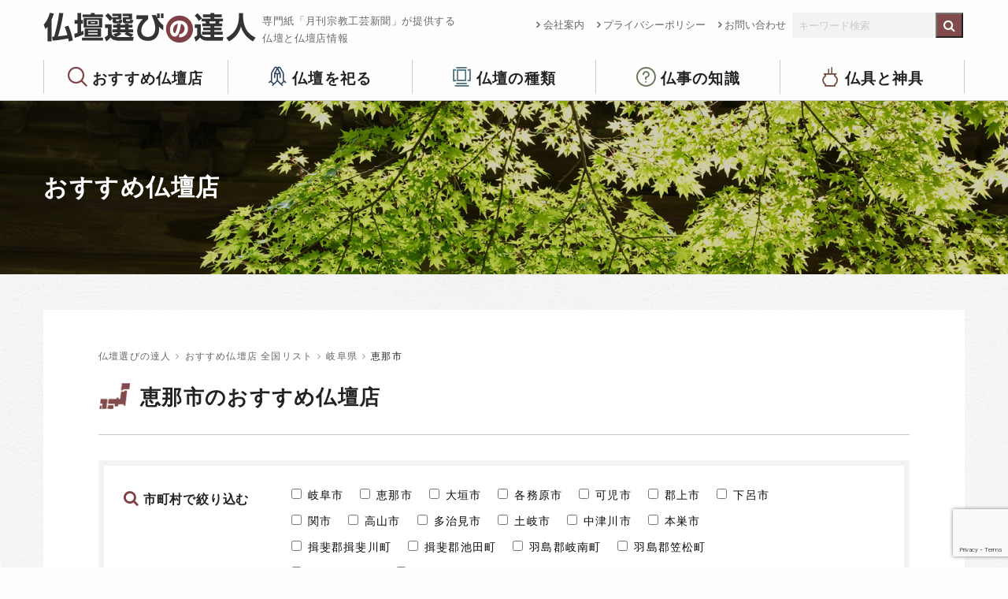

--- FILE ---
content_type: text/html; charset=UTF-8
request_url: https://kogeisha.com/shop_cat/ena
body_size: 44868
content:
<!doctype html>
<html class="no-js" lang="ja" dir="ltr">
  <head>
<!-- Google tag (gtag.js) -->
<script async src="https://www.googletagmanager.com/gtag/js?id=G-JV2SF4ZK7X"></script>
<script>
  window.dataLayer = window.dataLayer || [];
  function gtag(){dataLayer.push(arguments);}
  gtag('js', new Date());

  gtag('config', 'G-JV2SF4ZK7X');
</script>
    <meta charset="utf-8">
    <meta http-equiv="x-ua-compatible" content="ie=edge">
    <meta name="viewport" content="width=device-width, initial-scale=1.0">
    <title>恵那市 ｜ おすすめ仏壇店のカテゴリー ｜ 仏壇選びの達人</title>
    <meta name="description" content=" 恵那市 。 おすすめ仏壇店のカテゴリー 。 専門紙「月刊宗教工芸新聞」が提供する仏壇と仏壇店情報です。">
    <meta name="keywords" content="仏壇店, 仏具, 仏壇店情報">
    <link rel="shortcut icon" href="https://kogeisha.com/skwp/wp-content/themes/butsudan/commons/img/favicon.ico">
    <link rel="stylesheet" href="https://kogeisha.com/skwp/wp-content/themes/butsudan/commons/css/foundation.css">
    <link rel="stylesheet" href="https://kogeisha.com/skwp/wp-content/themes/butsudan/commons/css/app.css">
    <link rel="stylesheet" href="https://kogeisha.com/skwp/wp-content/themes/butsudan/commons/css/icomoon.css">
    <!--<link rel="stylesheet" href="https://kogeisha.com/skwp/wp-content/themes/butsudan/commons/css/meanmenu.css">-->
    <link href="https://maxcdn.bootstrapcdn.com/font-awesome/4.7.0/css/font-awesome.min.css" rel="stylesheet" integrity="sha384-wvfXpqpZZVQGK6TAh5PVlGOfQNHSoD2xbE+QkPxCAFlNEevoEH3Sl0sibVcOQVnN" crossorigin="anonymous">
    <link rel="stylesheet" href="https://kogeisha.com/skwp/wp-content/themes/butsudan/commons/css/butsudan.css?ver202208">
    <meta name='robots' content='max-image-preview:large' />
	<style>img:is([sizes="auto" i], [sizes^="auto," i]) { contain-intrinsic-size: 3000px 1500px }</style>
	<link rel='stylesheet' id='wp-block-library-css' href='https://kogeisha.com/skwp/wp-includes/css/dist/block-library/style.min.css?ver=6.8.3' type='text/css' media='all' />
<style id='classic-theme-styles-inline-css' type='text/css'>
/*! This file is auto-generated */
.wp-block-button__link{color:#fff;background-color:#32373c;border-radius:9999px;box-shadow:none;text-decoration:none;padding:calc(.667em + 2px) calc(1.333em + 2px);font-size:1.125em}.wp-block-file__button{background:#32373c;color:#fff;text-decoration:none}
</style>
<style id='global-styles-inline-css' type='text/css'>
:root{--wp--preset--aspect-ratio--square: 1;--wp--preset--aspect-ratio--4-3: 4/3;--wp--preset--aspect-ratio--3-4: 3/4;--wp--preset--aspect-ratio--3-2: 3/2;--wp--preset--aspect-ratio--2-3: 2/3;--wp--preset--aspect-ratio--16-9: 16/9;--wp--preset--aspect-ratio--9-16: 9/16;--wp--preset--color--black: #000000;--wp--preset--color--cyan-bluish-gray: #abb8c3;--wp--preset--color--white: #ffffff;--wp--preset--color--pale-pink: #f78da7;--wp--preset--color--vivid-red: #cf2e2e;--wp--preset--color--luminous-vivid-orange: #ff6900;--wp--preset--color--luminous-vivid-amber: #fcb900;--wp--preset--color--light-green-cyan: #7bdcb5;--wp--preset--color--vivid-green-cyan: #00d084;--wp--preset--color--pale-cyan-blue: #8ed1fc;--wp--preset--color--vivid-cyan-blue: #0693e3;--wp--preset--color--vivid-purple: #9b51e0;--wp--preset--gradient--vivid-cyan-blue-to-vivid-purple: linear-gradient(135deg,rgba(6,147,227,1) 0%,rgb(155,81,224) 100%);--wp--preset--gradient--light-green-cyan-to-vivid-green-cyan: linear-gradient(135deg,rgb(122,220,180) 0%,rgb(0,208,130) 100%);--wp--preset--gradient--luminous-vivid-amber-to-luminous-vivid-orange: linear-gradient(135deg,rgba(252,185,0,1) 0%,rgba(255,105,0,1) 100%);--wp--preset--gradient--luminous-vivid-orange-to-vivid-red: linear-gradient(135deg,rgba(255,105,0,1) 0%,rgb(207,46,46) 100%);--wp--preset--gradient--very-light-gray-to-cyan-bluish-gray: linear-gradient(135deg,rgb(238,238,238) 0%,rgb(169,184,195) 100%);--wp--preset--gradient--cool-to-warm-spectrum: linear-gradient(135deg,rgb(74,234,220) 0%,rgb(151,120,209) 20%,rgb(207,42,186) 40%,rgb(238,44,130) 60%,rgb(251,105,98) 80%,rgb(254,248,76) 100%);--wp--preset--gradient--blush-light-purple: linear-gradient(135deg,rgb(255,206,236) 0%,rgb(152,150,240) 100%);--wp--preset--gradient--blush-bordeaux: linear-gradient(135deg,rgb(254,205,165) 0%,rgb(254,45,45) 50%,rgb(107,0,62) 100%);--wp--preset--gradient--luminous-dusk: linear-gradient(135deg,rgb(255,203,112) 0%,rgb(199,81,192) 50%,rgb(65,88,208) 100%);--wp--preset--gradient--pale-ocean: linear-gradient(135deg,rgb(255,245,203) 0%,rgb(182,227,212) 50%,rgb(51,167,181) 100%);--wp--preset--gradient--electric-grass: linear-gradient(135deg,rgb(202,248,128) 0%,rgb(113,206,126) 100%);--wp--preset--gradient--midnight: linear-gradient(135deg,rgb(2,3,129) 0%,rgb(40,116,252) 100%);--wp--preset--font-size--small: 13px;--wp--preset--font-size--medium: 20px;--wp--preset--font-size--large: 36px;--wp--preset--font-size--x-large: 42px;--wp--preset--spacing--20: 0.44rem;--wp--preset--spacing--30: 0.67rem;--wp--preset--spacing--40: 1rem;--wp--preset--spacing--50: 1.5rem;--wp--preset--spacing--60: 2.25rem;--wp--preset--spacing--70: 3.38rem;--wp--preset--spacing--80: 5.06rem;--wp--preset--shadow--natural: 6px 6px 9px rgba(0, 0, 0, 0.2);--wp--preset--shadow--deep: 12px 12px 50px rgba(0, 0, 0, 0.4);--wp--preset--shadow--sharp: 6px 6px 0px rgba(0, 0, 0, 0.2);--wp--preset--shadow--outlined: 6px 6px 0px -3px rgba(255, 255, 255, 1), 6px 6px rgba(0, 0, 0, 1);--wp--preset--shadow--crisp: 6px 6px 0px rgba(0, 0, 0, 1);}:where(.is-layout-flex){gap: 0.5em;}:where(.is-layout-grid){gap: 0.5em;}body .is-layout-flex{display: flex;}.is-layout-flex{flex-wrap: wrap;align-items: center;}.is-layout-flex > :is(*, div){margin: 0;}body .is-layout-grid{display: grid;}.is-layout-grid > :is(*, div){margin: 0;}:where(.wp-block-columns.is-layout-flex){gap: 2em;}:where(.wp-block-columns.is-layout-grid){gap: 2em;}:where(.wp-block-post-template.is-layout-flex){gap: 1.25em;}:where(.wp-block-post-template.is-layout-grid){gap: 1.25em;}.has-black-color{color: var(--wp--preset--color--black) !important;}.has-cyan-bluish-gray-color{color: var(--wp--preset--color--cyan-bluish-gray) !important;}.has-white-color{color: var(--wp--preset--color--white) !important;}.has-pale-pink-color{color: var(--wp--preset--color--pale-pink) !important;}.has-vivid-red-color{color: var(--wp--preset--color--vivid-red) !important;}.has-luminous-vivid-orange-color{color: var(--wp--preset--color--luminous-vivid-orange) !important;}.has-luminous-vivid-amber-color{color: var(--wp--preset--color--luminous-vivid-amber) !important;}.has-light-green-cyan-color{color: var(--wp--preset--color--light-green-cyan) !important;}.has-vivid-green-cyan-color{color: var(--wp--preset--color--vivid-green-cyan) !important;}.has-pale-cyan-blue-color{color: var(--wp--preset--color--pale-cyan-blue) !important;}.has-vivid-cyan-blue-color{color: var(--wp--preset--color--vivid-cyan-blue) !important;}.has-vivid-purple-color{color: var(--wp--preset--color--vivid-purple) !important;}.has-black-background-color{background-color: var(--wp--preset--color--black) !important;}.has-cyan-bluish-gray-background-color{background-color: var(--wp--preset--color--cyan-bluish-gray) !important;}.has-white-background-color{background-color: var(--wp--preset--color--white) !important;}.has-pale-pink-background-color{background-color: var(--wp--preset--color--pale-pink) !important;}.has-vivid-red-background-color{background-color: var(--wp--preset--color--vivid-red) !important;}.has-luminous-vivid-orange-background-color{background-color: var(--wp--preset--color--luminous-vivid-orange) !important;}.has-luminous-vivid-amber-background-color{background-color: var(--wp--preset--color--luminous-vivid-amber) !important;}.has-light-green-cyan-background-color{background-color: var(--wp--preset--color--light-green-cyan) !important;}.has-vivid-green-cyan-background-color{background-color: var(--wp--preset--color--vivid-green-cyan) !important;}.has-pale-cyan-blue-background-color{background-color: var(--wp--preset--color--pale-cyan-blue) !important;}.has-vivid-cyan-blue-background-color{background-color: var(--wp--preset--color--vivid-cyan-blue) !important;}.has-vivid-purple-background-color{background-color: var(--wp--preset--color--vivid-purple) !important;}.has-black-border-color{border-color: var(--wp--preset--color--black) !important;}.has-cyan-bluish-gray-border-color{border-color: var(--wp--preset--color--cyan-bluish-gray) !important;}.has-white-border-color{border-color: var(--wp--preset--color--white) !important;}.has-pale-pink-border-color{border-color: var(--wp--preset--color--pale-pink) !important;}.has-vivid-red-border-color{border-color: var(--wp--preset--color--vivid-red) !important;}.has-luminous-vivid-orange-border-color{border-color: var(--wp--preset--color--luminous-vivid-orange) !important;}.has-luminous-vivid-amber-border-color{border-color: var(--wp--preset--color--luminous-vivid-amber) !important;}.has-light-green-cyan-border-color{border-color: var(--wp--preset--color--light-green-cyan) !important;}.has-vivid-green-cyan-border-color{border-color: var(--wp--preset--color--vivid-green-cyan) !important;}.has-pale-cyan-blue-border-color{border-color: var(--wp--preset--color--pale-cyan-blue) !important;}.has-vivid-cyan-blue-border-color{border-color: var(--wp--preset--color--vivid-cyan-blue) !important;}.has-vivid-purple-border-color{border-color: var(--wp--preset--color--vivid-purple) !important;}.has-vivid-cyan-blue-to-vivid-purple-gradient-background{background: var(--wp--preset--gradient--vivid-cyan-blue-to-vivid-purple) !important;}.has-light-green-cyan-to-vivid-green-cyan-gradient-background{background: var(--wp--preset--gradient--light-green-cyan-to-vivid-green-cyan) !important;}.has-luminous-vivid-amber-to-luminous-vivid-orange-gradient-background{background: var(--wp--preset--gradient--luminous-vivid-amber-to-luminous-vivid-orange) !important;}.has-luminous-vivid-orange-to-vivid-red-gradient-background{background: var(--wp--preset--gradient--luminous-vivid-orange-to-vivid-red) !important;}.has-very-light-gray-to-cyan-bluish-gray-gradient-background{background: var(--wp--preset--gradient--very-light-gray-to-cyan-bluish-gray) !important;}.has-cool-to-warm-spectrum-gradient-background{background: var(--wp--preset--gradient--cool-to-warm-spectrum) !important;}.has-blush-light-purple-gradient-background{background: var(--wp--preset--gradient--blush-light-purple) !important;}.has-blush-bordeaux-gradient-background{background: var(--wp--preset--gradient--blush-bordeaux) !important;}.has-luminous-dusk-gradient-background{background: var(--wp--preset--gradient--luminous-dusk) !important;}.has-pale-ocean-gradient-background{background: var(--wp--preset--gradient--pale-ocean) !important;}.has-electric-grass-gradient-background{background: var(--wp--preset--gradient--electric-grass) !important;}.has-midnight-gradient-background{background: var(--wp--preset--gradient--midnight) !important;}.has-small-font-size{font-size: var(--wp--preset--font-size--small) !important;}.has-medium-font-size{font-size: var(--wp--preset--font-size--medium) !important;}.has-large-font-size{font-size: var(--wp--preset--font-size--large) !important;}.has-x-large-font-size{font-size: var(--wp--preset--font-size--x-large) !important;}
:where(.wp-block-post-template.is-layout-flex){gap: 1.25em;}:where(.wp-block-post-template.is-layout-grid){gap: 1.25em;}
:where(.wp-block-columns.is-layout-flex){gap: 2em;}:where(.wp-block-columns.is-layout-grid){gap: 2em;}
:root :where(.wp-block-pullquote){font-size: 1.5em;line-height: 1.6;}
</style>
<link rel='stylesheet' id='contact-form-7-css' href='https://kogeisha.com/skwp/wp-content/plugins/contact-form-7/includes/css/styles.css?ver=6.1.4' type='text/css' media='all' />
<link rel="EditURI" type="application/rsd+xml" title="RSD" href="https://kogeisha.com/skwp/xmlrpc.php?rsd" />

<!-- Global site tag (gtag.js) - Google Analytics -->
<script async src="https://www.googletagmanager.com/gtag/js?id=UA-132311730-1"></script>
<script>
  window.dataLayer = window.dataLayer || [];
  function gtag(){dataLayer.push(arguments);}
  gtag('js', new Date());

  gtag('config', 'UA-132311730-1');
</script>
  </head>
<body class="archive tax-shop_cat term-ena term-438 wp-theme-butsudan">


<header>
  <div class="row align-justify">
    <div class="columns">
      <a href="https://kogeisha.com/"><h1 class="float-left">仏壇選びの達人</h1></a>
      <p class="headLead">専門紙「月刊宗教工芸新聞」が提供する<br />仏壇と仏壇店情報</p>
    </div>
    <div class="shrink columns">
      <div class="exNav">
        <div class="menu float-left"><ul id="menu-subheader" class="menu"><li id="menu-item-259" class="menu-item menu-item-type-post_type menu-item-object-page menu-item-259"><a href="https://kogeisha.com/company">会社案内</a></li>
<li id="menu-item-261" class="menu-item menu-item-type-post_type menu-item-object-page menu-item-privacy-policy menu-item-261"><a rel="privacy-policy" href="https://kogeisha.com/privacy-policy">プライバシーポリシー</a></li>
<li id="menu-item-260" class="menu-item menu-item-type-post_type menu-item-object-page menu-item-260"><a href="https://kogeisha.com/inquiry">お問い合わせ</a></li>
</ul></div>          <div class="headSearch float-left">
            <form role="search" method="get" id="searchform" class="searchform" action="https://kogeisha.com/">
<div class="row collapse">
  <div class="small-10 columns">
    <input type="text" value="" name="s" id="s" placeholder="キーワード検索" />
  </div>
  <div class="small-2 columns">
    <input type="submit" id="searchsubmit" value="&#xf002;" class="fa" />
  </div>
</div>
</form>
          </div><!--headSearch-->
      </div><!-- exNav -->
    </div>
  </div>
  <div class="row large-uncollapse medium-collapse small-collapse">
    <div class="large-12 columns">
      <div class="gNav">
          <div class="menu-header-container"><ul id="menu-header" class="menu"><li id="menu-item-3009" class="menu-item menu-item-type-post_type menu-item-object-page menu-item-has-children menu-item-3009"><a href="https://kogeisha.com/butsudanten">おすすめ仏壇店</a>
<ul class="sub-menu">
	<li id="menu-item-338" class="menu-item menu-item-type-post_type menu-item-object-page menu-item-338"><a href="https://kogeisha.com/butsudanten">全国リスト</a></li>
	<li id="menu-item-3364" class="menu-item menu-item-type-post_type menu-item-object-page menu-item-3364"><a href="https://kogeisha.com/butsudanten/select_point">仏壇店を選ぶポイント</a></li>
	<li id="menu-item-339" class="menu-item menu-item-type-post_type menu-item-object-page menu-item-339"><a href="https://kogeisha.com/butsudanten/organization">加盟店について</a></li>
</ul>
</li>
<li id="menu-item-357" class="menu-item menu-item-type-post_type menu-item-object-page menu-item-has-children menu-item-357"><a href="https://kogeisha.com/matsuru">仏壇を祀る</a>
<ul class="sub-menu">
	<li id="menu-item-342" class="menu-item menu-item-type-post_type menu-item-object-page menu-item-342"><a href="https://kogeisha.com/matsuru/kurashi">仏壇のある暮らし</a></li>
	<li id="menu-item-343" class="menu-item menu-item-type-post_type menu-item-object-page menu-item-343"><a href="https://kogeisha.com/matsuru/timing">仏壇を購入する時期</a></li>
	<li id="menu-item-344" class="menu-item menu-item-type-post_type menu-item-object-page menu-item-344"><a href="https://kogeisha.com/matsuru/mind">気掛かりなこと</a></li>
	<li id="menu-item-351" class="menu-item menu-item-type-post_type menu-item-object-page menu-item-351"><a href="https://kogeisha.com/matsuru/chair">椅子式もあります</a></li>
</ul>
</li>
<li id="menu-item-363" class="menu-item menu-item-type-post_type menu-item-object-page menu-item-has-children menu-item-363"><a href="https://kogeisha.com/variations">仏壇の種類</a>
<ul class="sub-menu">
	<li id="menu-item-3280" class="menu-item menu-item-type-post_type menu-item-object-page menu-item-3280"><a href="https://kogeisha.com/variations/point">仏壇選びのポイント</a></li>
	<li id="menu-item-353" class="menu-item menu-item-type-post_type menu-item-object-page menu-item-353"><a href="https://kogeisha.com/variations/modern">都市型モダン仏壇</a></li>
	<li id="menu-item-350" class="menu-item menu-item-type-post_type menu-item-object-page menu-item-350"><a href="https://kogeisha.com/variations/karaki">唐木仏壇</a></li>
	<li id="menu-item-354" class="menu-item menu-item-type-post_type menu-item-object-page menu-item-354"><a href="https://kogeisha.com/variations/gold">金仏壇</a></li>
</ul>
</li>
<li id="menu-item-366" class="menu-item menu-item-type-post_type menu-item-object-page menu-item-has-children menu-item-366"><a href="https://kogeisha.com/butsuji00">仏事の知識</a>
<ul class="sub-menu">
	<li id="menu-item-3244" class="menu-item menu-item-type-post_type menu-item-object-page menu-item-3244"><a href="https://kogeisha.com/butsuji00/butsuji01">仏事とは</a></li>
	<li id="menu-item-3243" class="menu-item menu-item-type-post_type menu-item-object-page menu-item-3243"><a href="https://kogeisha.com/butsuji00/butsuji02">生まれ変わり</a></li>
	<li id="menu-item-3242" class="menu-item menu-item-type-post_type menu-item-object-page menu-item-3242"><a href="https://kogeisha.com/butsuji00/butsuji03">初七日から四十九日まで</a></li>
	<li id="menu-item-3241" class="menu-item menu-item-type-post_type menu-item-object-page menu-item-3241"><a href="https://kogeisha.com/butsuji00/butsuji04">百か日</a></li>
	<li id="menu-item-3240" class="menu-item menu-item-type-post_type menu-item-object-page menu-item-3240"><a href="https://kogeisha.com/butsuji00/butsuji05">初盆</a></li>
	<li id="menu-item-3239" class="menu-item menu-item-type-post_type menu-item-object-page menu-item-3239"><a href="https://kogeisha.com/butsuji00/butsuji06">一周忌</a></li>
	<li id="menu-item-3238" class="menu-item menu-item-type-post_type menu-item-object-page menu-item-3238"><a href="https://kogeisha.com/butsuji00/butsuji07">三周忌</a></li>
	<li id="menu-item-3237" class="menu-item menu-item-type-post_type menu-item-object-page menu-item-3237"><a href="https://kogeisha.com/butsuji00/butsuji08">追善と逆修</a></li>
</ul>
</li>
<li id="menu-item-341" class="menu-item menu-item-type-post_type menu-item-object-page menu-item-341"><a href="https://kogeisha.com/butsugu">仏具と神具</a></li>
</ul></div>      </div><!-- gNav -->
    </div>
  </div>
</header>

<div class="wrapper lowerTit">
  <div class="row">
    <div class="large-12 small-12 columns">
      <p>おすすめ仏壇店</p>
    </div>
  </div>
</div>
<!-- end lowerTit -->


<div class="lowerContent bgGlay">
  <div class="row">

    <div class="large-12 medium-12 small-12 columns large-order-2">
      <div class="lowerContentInner">
        <div class="breadcrumbs" vocab="http://schema.org/" typeof="BreadcrumbList">
          <!-- Breadcrumb NavXT 7.4.1 -->
<span property="itemListElement" typeof="ListItem"><a property="item" typeof="WebPage" title="仏壇選びの達人へ移動" href="https://kogeisha.com" class="home"><span property="name">仏壇選びの達人</span></a><meta property="position" content="1"></span><i class="fa fa-angle-right breadcrumbsArrow"></i><span property="itemListElement" typeof="ListItem"><a property="item" typeof="WebPage" title="おすすめ仏壇店 全国リストへ移動" href="https://kogeisha.com/butsudanten" class="shop-root post post-shop"><span property="name">おすすめ仏壇店 全国リスト</span></a><meta property="position" content="2"></span><i class="fa fa-angle-right breadcrumbsArrow"></i><span property="itemListElement" typeof="ListItem"><a property="item" typeof="WebPage" title="Go to the 岐阜県 おすすめ仏壇店のカテゴリー archives." href="https://kogeisha.com/shop_cat/gifu" class="taxonomy shop_cat"><span property="name">岐阜県</span></a><meta property="position" content="3"></span><i class="fa fa-angle-right breadcrumbsArrow"></i><span property="itemListElement" typeof="ListItem"><span property="name">恵那市</span><meta property="position" content="4"></span>        </div>
        
        <h1>恵那市のおすすめ仏壇店</h1>
        <div class="cntMeta"></div>

          <div class="srsWrapper">
            <div class="shopRefineSearch clearfix"><p class="srs_tit"><span>市町村で絞り込む</span></p>
              
            <form id='feas-searchform-24' action='https://kogeisha.com/' method='get'  >
<label for='feas_24_0_0' class='feas_clevel_01'><input id='feas_24_0_0' type='checkbox' name='search_element_0[]' value='439'   /><span>岐阜市</span></label>
<label for='feas_24_0_1' class='feas_clevel_01'><input id='feas_24_0_1' type='checkbox' name='search_element_0[]' value='438'   /><span>恵那市</span></label>
<label for='feas_24_0_2' class='feas_clevel_01'><input id='feas_24_0_2' type='checkbox' name='search_element_0[]' value='437'   /><span>大垣市</span></label>
<label for='feas_24_0_3' class='feas_clevel_01'><input id='feas_24_0_3' type='checkbox' name='search_element_0[]' value='436'   /><span>各務原市</span></label>
<label for='feas_24_0_4' class='feas_clevel_01'><input id='feas_24_0_4' type='checkbox' name='search_element_0[]' value='435'   /><span>可児市</span></label>
<label for='feas_24_0_5' class='feas_clevel_01'><input id='feas_24_0_5' type='checkbox' name='search_element_0[]' value='434'   /><span>郡上市</span></label>
<label for='feas_24_0_6' class='feas_clevel_01'><input id='feas_24_0_6' type='checkbox' name='search_element_0[]' value='433'   /><span>下呂市</span></label>
<label for='feas_24_0_7' class='feas_clevel_01'><input id='feas_24_0_7' type='checkbox' name='search_element_0[]' value='432'   /><span>関市</span></label>
<label for='feas_24_0_8' class='feas_clevel_01'><input id='feas_24_0_8' type='checkbox' name='search_element_0[]' value='431'   /><span>高山市</span></label>
<label for='feas_24_0_9' class='feas_clevel_01'><input id='feas_24_0_9' type='checkbox' name='search_element_0[]' value='430'   /><span>多治見市</span></label>
<label for='feas_24_0_10' class='feas_clevel_01'><input id='feas_24_0_10' type='checkbox' name='search_element_0[]' value='429'   /><span>土岐市</span></label>
<label for='feas_24_0_11' class='feas_clevel_01'><input id='feas_24_0_11' type='checkbox' name='search_element_0[]' value='428'   /><span>中津川市</span></label>
<label for='feas_24_0_12' class='feas_clevel_01'><input id='feas_24_0_12' type='checkbox' name='search_element_0[]' value='427'   /><span>本巣市</span></label>
<label for='feas_24_0_13' class='feas_clevel_01'><input id='feas_24_0_13' type='checkbox' name='search_element_0[]' value='426'   /><span>揖斐郡揖斐川町</span></label>
<label for='feas_24_0_14' class='feas_clevel_01'><input id='feas_24_0_14' type='checkbox' name='search_element_0[]' value='425'   /><span>揖斐郡池田町</span></label>
<label for='feas_24_0_15' class='feas_clevel_01'><input id='feas_24_0_15' type='checkbox' name='search_element_0[]' value='424'   /><span>羽島郡岐南町</span></label>
<label for='feas_24_0_16' class='feas_clevel_01'><input id='feas_24_0_16' type='checkbox' name='search_element_0[]' value='423'   /><span>羽島郡笠松町</span></label>
<label for='feas_24_0_17' class='feas_clevel_01'><input id='feas_24_0_17' type='checkbox' name='search_element_0[]' value='422'   /><span>本巣郡北方町</span></label>
<label for='feas_24_0_18' class='feas_clevel_01'><input id='feas_24_0_18' type='checkbox' name='search_element_0[]' value='421'   /><span>養老郡養老町</span></label>

<input type='submit' name='searchbutton' id='feas-submit-button-24' class='feas-submit-button' value='検　索' />

<input type='hidden' name='csp' value='search_add' />
<input type='hidden' name='feadvns_max_line_24' value='1' />
<input type='hidden' name='fe_form_no' value='24' />
</form>
                        </div>
                      </div>




<div class="row shopField">
<div class="large-12 columns">  <h2><a href="https://kogeisha.com/shop/1993.php">ヤマウチ光栄楽器</a></h2>
    <div class="shopMeta">
    <dl>
        <dt>住所</dt>
    <dd>恵那市岩村町飯羽間2420-7</dd>
            <dt>Tel</dt>
    <dd><a href="tel:0573-43-3256">0573-43-3256</a></dd>
            </dl>
  </div>

<div class="shopMetaLink">
  <a href="https://kogeisha.com/shop/1993.php">この店舗の詳細を見る</a>
</div>
</div>


</div><!-- end shopField -->




    <div class="pagenation">
    </div><!--pagenation-->



      
      </div><!-- lowerContentInner -->
    </div><!-- columns -->

  </div>
</div><!--lowerContent-->

<div class="footBnr">
  <div class="row align-center">
    <!-- <div class="medium-4 small-12 columns">
      <a href="https://www.zenshukyo.or.jp/" target="_blank"><img src="https://kogeisha.com/skwp/wp-content/themes/butsudan/commons/img/bnr-zenshukyo.png" alt="祈りをかたちに 全日本宗教用具共同組合"></a>
    </div> -->
    <div class="medium-4 small-12 columns">
      <a href="http://www.butudan-kousei.com/" target="_blank"><img src="https://kogeisha.com/skwp/wp-content/themes/butsudan/commons/img/bnr-butsuko.png" alt="仏壇公正取引協議会"></a>
    </div>
    <div class="medium-4 small-12 columns">
      <a href="http://prayforone.jp/" target="_blank"><img src="https://kogeisha.com/skwp/wp-content/themes/butsudan/commons/img/bnr-pray.png" alt="祈ってみよう、大切な誰かのために。PRAY for (ONE)"></a>
    </div>
  </div>
</div><!--footBnr-->

<footer>
  <div class="row">
    <div class="large-8 medium-12 small-12 columns footMenu">
      <div class="row">
        <div class="fNav columns">
          <p>おすすめ仏壇店</p>
          <ul class="vertical menu">
            <li><a href="https://kogeisha.com/butsudanten">全国リスト</a></li>
            <li><a href="https://kogeisha.com/butsudanten/select_point">仏壇店を選ぶポイント</a></li>
            <li><a href="https://kogeisha.com/butsudanten/organization">加盟店について</a></li>
          </ul>
        </div><!--fNav-->
        <div class="fNav columns">
          <p>仏壇をお祀りする</p>
          <ul id="menu-menu_matsuru" class="vertical menu"><li id="menu-item-3334" class="menu-item menu-item-type-post_type menu-item-object-page menu-item-3334"><a href="https://kogeisha.com/matsuru/kurashi">仏壇のある暮らし</a></li>
<li id="menu-item-3331" class="menu-item menu-item-type-post_type menu-item-object-page menu-item-3331"><a href="https://kogeisha.com/matsuru/timing">仏壇を購入する時期</a></li>
<li id="menu-item-3332" class="menu-item menu-item-type-post_type menu-item-object-page menu-item-3332"><a href="https://kogeisha.com/matsuru/mind">気掛かりなこと</a></li>
<li id="menu-item-3333" class="menu-item menu-item-type-post_type menu-item-object-page menu-item-3333"><a href="https://kogeisha.com/matsuru/chair">椅子式もあります</a></li>
</ul>        </div><!--fNav-->
        <div class="fNav columns">
          <p>仏壇の種類</p>
          <ul id="menu-menu_variations" class="vertical menu"><li id="menu-item-3335" class="menu-item menu-item-type-post_type menu-item-object-page menu-item-3335"><a href="https://kogeisha.com/variations/point">仏壇選びのポイント</a></li>
<li id="menu-item-3336" class="menu-item menu-item-type-post_type menu-item-object-page menu-item-3336"><a href="https://kogeisha.com/variations/modern">都市型モダン仏壇</a></li>
<li id="menu-item-3337" class="menu-item menu-item-type-post_type menu-item-object-page menu-item-3337"><a href="https://kogeisha.com/variations/karaki">唐木仏壇</a></li>
<li id="menu-item-3338" class="menu-item menu-item-type-post_type menu-item-object-page menu-item-3338"><a href="https://kogeisha.com/variations/gold">金仏壇</a></li>
</ul>        </div><!--fNav-->
        <div class="fNav columns">
          <p>仏事の知識</p>
          <ul id="menu-butsuji_menu" class="vertical menu"><li id="menu-item-3339" class="menu-item menu-item-type-post_type menu-item-object-page menu-item-3339"><a href="https://kogeisha.com/butsuji00/butsuji01">仏事とは</a></li>
<li id="menu-item-3340" class="menu-item menu-item-type-post_type menu-item-object-page menu-item-3340"><a href="https://kogeisha.com/butsuji00/butsuji02">生まれ変わり</a></li>
<li id="menu-item-3341" class="menu-item menu-item-type-post_type menu-item-object-page menu-item-3341"><a href="https://kogeisha.com/butsuji00/butsuji03">初七日から四十九日まで</a></li>
<li id="menu-item-3342" class="menu-item menu-item-type-post_type menu-item-object-page menu-item-3342"><a href="https://kogeisha.com/butsuji00/butsuji04">百か日</a></li>
<li id="menu-item-3343" class="menu-item menu-item-type-post_type menu-item-object-page menu-item-3343"><a href="https://kogeisha.com/butsuji00/butsuji06">一周忌</a></li>
<li id="menu-item-3344" class="menu-item menu-item-type-post_type menu-item-object-page menu-item-3344"><a href="https://kogeisha.com/butsuji00/butsuji07">三周忌</a></li>
<li id="menu-item-3345" class="menu-item menu-item-type-post_type menu-item-object-page menu-item-3345"><a href="https://kogeisha.com/butsuji00/butsuji08">追善逆修</a></li>
</ul>        </div><!--fNav-->
        <div class="fNav columns">
          <p>仏具と神具</p>
        </div><!--fNav-->
      </div><!--row-->
    </div>
    <div class="large-4 medium-12 small-12 columns footCont">
      <p class="footLogo">仏壇選びの達人</p>
      <p class="footNote">サイトの運営は仏壇・寺院仏具・神棚の業界新聞を発行する<br/>宗教工芸社が行っています。仏壇評論家・住田孝太郎</p>
      <p class="footCont">〒249-0001 神奈川県逗子市久木4-17-48<br/>tel. 046-872-2136 / fax. 046-872-2214</p>
      <p class="footLink"><a href="https://kogeisha.com/company">会社概要</a> <i class="fa fa-angle-right"></i>　<a href="https://kogeisha.com/privacy-policy">プライバシーポリシー</a> <i class="fa fa-angle-right"></i></p>
      <a class="btn" href="https://kogeisha.com/inquiry">お問い合わせはこちら</a>
    </div>
  </div>
</footer>

    <script src="https://kogeisha.com/skwp/wp-content/themes/butsudan/commons/js/vendor/jquery.js"></script>
    <script src="https://kogeisha.com/skwp/wp-content/themes/butsudan/commons/js/vendor/what-input.js"></script>
    <script src="https://kogeisha.com/skwp/wp-content/themes/butsudan/commons/js/vendor/foundation.js"></script>
    <script src="https://kogeisha.com/skwp/wp-content/themes/butsudan/commons/js/app.js"></script>
    <script>
    $(function(){
	$('a[href^="#"]').click(function(){
		var speed = 500;
		var href= $(this).attr("href");
		var target = $(href == "#" || href == "" ? 'html' : href);
		var position = target.offset().top;
		$("html, body").animate({scrollTop:position}, speed, "swing");
		return false;
	});
});
    </script>
    <script src="https://kogeisha.com/skwp/wp-content/themes/butsudan/commons/js/jquery.rwdImageMaps.min.js"></script>
    <script>
        $(document).ready(function(e) {
        $('img[usemap]').rwdImageMaps();
    })
    </script>

<script>
function hokkaido(){
    var objElement = document.getElementById( 'map' );
    objElement.src = 'https://kogeisha.com/skwp/wp-content/themes/butsudan/img/map_hokkaido.png';
}
function aomori(){
    var objElement = document.getElementById( 'map' );
    objElement.src = 'https://kogeisha.com/skwp/wp-content/themes/butsudan/img/map_aomori.png';
}
function akita(){
    var objElement = document.getElementById( 'map' );
    objElement.src = 'https://kogeisha.com/skwp/wp-content/themes/butsudan/img/map_akita.png';
}
function iwate(){
    var objElement = document.getElementById( 'map' );
    objElement.src = 'https://kogeisha.com/skwp/wp-content/themes/butsudan/img/map_iwate.png';
}
function yamagata(){
    var objElement = document.getElementById( 'map' );
    objElement.src = 'https://kogeisha.com/skwp/wp-content/themes/butsudan/img/map_yamagata.png';
}
function miyagi(){
    var objElement = document.getElementById( 'map' );
    objElement.src = 'https://kogeisha.com/skwp/wp-content/themes/butsudan/img/map_miyagi.png';
}
function fukushima(){
    var objElement = document.getElementById( 'map' );
    objElement.src = 'https://kogeisha.com/skwp/wp-content/themes/butsudan/img/map_fukushima.png';
}
function gunma(){
    var objElement = document.getElementById( 'map' );
    objElement.src = 'https://kogeisha.com/skwp/wp-content/themes/butsudan/img/map_gunma.png';
}
function tochigi(){
    var objElement = document.getElementById( 'map' );
    objElement.src = 'https://kogeisha.com/skwp/wp-content/themes/butsudan/img/map_tochigi.png';
}
function ibaraki(){
    var objElement = document.getElementById( 'map' );
    objElement.src = 'https://kogeisha.com/skwp/wp-content/themes/butsudan/img/map_ibaraki.png';
}
function saitama(){
    var objElement = document.getElementById( 'map' );
    objElement.src = 'https://kogeisha.com/skwp/wp-content/themes/butsudan/img/map_saitama.png';
}
function chiba(){
    var objElement = document.getElementById( 'map' );
    objElement.src = 'https://kogeisha.com/skwp/wp-content/themes/butsudan/img/map_chiba.png';
}
function tokyo(){
    var objElement = document.getElementById( 'map' );
    objElement.src = 'https://kogeisha.com/skwp/wp-content/themes/butsudan/img/map_tokyo.png';
}
function kanagawa(){
    var objElement = document.getElementById( 'map' );
    objElement.src = 'https://kogeisha.com/skwp/wp-content/themes/butsudan/img/map_kanagawa.png';
}
function ishikawa(){
    var objElement = document.getElementById( 'map' );
    objElement.src = 'https://kogeisha.com/skwp/wp-content/themes/butsudan/img/map_ishikawa.png';
}
function fukui(){
    var objElement = document.getElementById( 'map' );
    objElement.src = 'https://kogeisha.com/skwp/wp-content/themes/butsudan/img/map_fukui.png';
}
function toyama(){
    var objElement = document.getElementById( 'map' );
    objElement.src = 'https://kogeisha.com/skwp/wp-content/themes/butsudan/img/map_toyama.png';
}
function niigata(){
    var objElement = document.getElementById( 'map' );
    objElement.src = 'https://kogeisha.com/skwp/wp-content/themes/butsudan/img/map_niigata.png';
}
function fukui(){
    var objElement = document.getElementById( 'map' );
    objElement.src = 'https://kogeisha.com/skwp/wp-content/themes/butsudan/img/map_fukui.png';
}
function nagano(){
    var objElement = document.getElementById( 'map' );
    objElement.src = 'https://kogeisha.com/skwp/wp-content/themes/butsudan/img/map_nagano.png';
}
function yamanashi(){
    var objElement = document.getElementById( 'map' );
    objElement.src = 'https://kogeisha.com/skwp/wp-content/themes/butsudan/img/map_yamanashi.png';
}
function gifu(){
    var objElement = document.getElementById( 'map' );
    objElement.src = 'https://kogeisha.com/skwp/wp-content/themes/butsudan/img/map_gifu.png';
}
function mie(){
    var objElement = document.getElementById( 'map' );
    objElement.src = 'https://kogeisha.com/skwp/wp-content/themes/butsudan/img/map_mie.png';
}
function aichi(){
    var objElement = document.getElementById( 'map' );
    objElement.src = 'https://kogeisha.com/skwp/wp-content/themes/butsudan/img/map_aichi.png';
}
function shizuoka(){
    var objElement = document.getElementById( 'map' );
    objElement.src = 'https://kogeisha.com/skwp/wp-content/themes/butsudan/img/map_shizuoka.png';
}
function hyogo(){
    var objElement = document.getElementById( 'map' );
    objElement.src = 'https://kogeisha.com/skwp/wp-content/themes/butsudan/img/map_hyogo.png';
}
function kyoto(){
    var objElement = document.getElementById( 'map' );
    objElement.src = 'https://kogeisha.com/skwp/wp-content/themes/butsudan/img/map_kyoto.png';
}
function shiga(){
    var objElement = document.getElementById( 'map' );
    objElement.src = 'https://kogeisha.com/skwp/wp-content/themes/butsudan/img/map_shiga.png';
}
function osaka(){
    var objElement = document.getElementById( 'map' );
    objElement.src = 'https://kogeisha.com/skwp/wp-content/themes/butsudan/img/map_osaka.png';
}
function nara(){
    var objElement = document.getElementById( 'map' );
    objElement.src = 'https://kogeisha.com/skwp/wp-content/themes/butsudan/img/map_nara.png';
}
function wakayama(){
    var objElement = document.getElementById( 'map' );
    objElement.src = 'https://kogeisha.com/skwp/wp-content/themes/butsudan/img/map_wakayama.png';
}
function yamaguchi(){
    var objElement = document.getElementById( 'map' );
    objElement.src = 'https://kogeisha.com/skwp/wp-content/themes/butsudan/img/map_yamaguchi.png';
}
function shimane(){
    var objElement = document.getElementById( 'map' );
    objElement.src = 'https://kogeisha.com/skwp/wp-content/themes/butsudan/img/map_shimane.png';
}
function tottori(){
    var objElement = document.getElementById( 'map' );
    objElement.src = 'https://kogeisha.com/skwp/wp-content/themes/butsudan/img/map_tottori.png';
}
function hiroshima(){
    var objElement = document.getElementById( 'map' );
    objElement.src = 'https://kogeisha.com/skwp/wp-content/themes/butsudan/img/map_hiroshima.png';
}
function okayama(){
    var objElement = document.getElementById( 'map' );
    objElement.src = 'https://kogeisha.com/skwp/wp-content/themes/butsudan/img/map_okayama.png';
}
function ehime(){
    var objElement = document.getElementById( 'map' );
    objElement.src = 'https://kogeisha.com/skwp/wp-content/themes/butsudan/img/map_ehime.png';
}
function kagawa(){
    var objElement = document.getElementById( 'map' );
    objElement.src = 'https://kogeisha.com/skwp/wp-content/themes/butsudan/img/map_kagawa.png';
}
function kochi(){
    var objElement = document.getElementById( 'map' );
    objElement.src = 'https://kogeisha.com/skwp/wp-content/themes/butsudan/img/map_kochi.png';
}
function tokushima(){
    var objElement = document.getElementById( 'map' );
    objElement.src = 'https://kogeisha.com/skwp/wp-content/themes/butsudan/img/map_tokushima.png';
}
function nagasaki(){
    var objElement = document.getElementById( 'map' );
    objElement.src = 'https://kogeisha.com/skwp/wp-content/themes/butsudan/img/map_nagasaki.png';
}
function saga(){
    var objElement = document.getElementById( 'map' );
    objElement.src = 'https://kogeisha.com/skwp/wp-content/themes/butsudan/img/map_saga.png';
}
function fukuoka(){
    var objElement = document.getElementById( 'map' );
    objElement.src = 'https://kogeisha.com/skwp/wp-content/themes/butsudan/img/map_fukuoka.png';
}
function kumamoto(){
    var objElement = document.getElementById( 'map' );
    objElement.src = 'https://kogeisha.com/skwp/wp-content/themes/butsudan/img/map_kumamoto.png';
}
function oita(){
    var objElement = document.getElementById( 'map' );
    objElement.src = 'https://kogeisha.com/skwp/wp-content/themes/butsudan/img/map_oita.png';
}
function miyazaki(){
    var objElement = document.getElementById( 'map' );
    objElement.src = 'https://kogeisha.com/skwp/wp-content/themes/butsudan/img/map_miyazaki.png';
}
function kagoshima(){
    var objElement = document.getElementById( 'map' );
    objElement.src = 'https://kogeisha.com/skwp/wp-content/themes/butsudan/img/map_kagoshima.png';
}
function okinawa(){
    var objElement = document.getElementById( 'map' );
    objElement.src = 'https://kogeisha.com/skwp/wp-content/themes/butsudan/img/map_okinawa.png';
}
function map_out(){
    var objElement = document.getElementById( 'map' );
    objElement.src = 'https://kogeisha.com/skwp/wp-content/themes/butsudan/img/map_l.png';
}
</script>
<script>
var first_width = $(window).width();

var timer = false;
$(window).resize(function() {
    if (timer !== false) {
        clearTimeout(timer);
    }
    timer = setTimeout(function() {
        //resize完了時の動作
        var width = $(window).width();
        if(width!=first_width){

            console.log('resized');
            fbiframe_reload();
            first_width=width;
        }
    }, 200);
});




function fbiframe_reload(){//facebookウィジェットの再描画

        var width = $(window).width();

        var src = "https://www.facebook.com/plugins/page.php?href=https%3A%2F%2Fwww.facebook.com%2F%E4%BB%8F%E5%A3%87%E4%BB%8F%E5%85%B7%E3%81%AE%E5%AE%97%E6%95%99%E5%B7%A5%E8%8A%B8%E6%96%B0%E8%81%9E-193376744183175%2F&tabs=timeline&width=370&height=500&small_header=false&adapt_container_width=true&hide_cover=false&show_facepile=true&appId=106733202750676"

        $("#fbiframe").attr("src","");
        $("#fbiframe").attr("src",src);

        $("#fbiframe").attr("width",width);
};

fbiframe_reload();
</script>

<script type="speculationrules">
{"prefetch":[{"source":"document","where":{"and":[{"href_matches":"\/*"},{"not":{"href_matches":["\/skwp\/wp-*.php","\/skwp\/wp-admin\/*","\/skwp\/wp-content\/uploads\/*","\/skwp\/wp-content\/*","\/skwp\/wp-content\/plugins\/*","\/skwp\/wp-content\/themes\/butsudan\/*","\/*\\?(.+)"]}},{"not":{"selector_matches":"a[rel~=\"nofollow\"]"}},{"not":{"selector_matches":".no-prefetch, .no-prefetch a"}}]},"eagerness":"conservative"}]}
</script>
<link rel='stylesheet' id='feas-css' href='https://kogeisha.com/skwp/wp-content/plugins/fe-advanced-search/feas.css?ver=6.8.3' type='text/css' media='all' />
<script type="text/javascript" src="https://kogeisha.com/skwp/wp-includes/js/dist/hooks.min.js?ver=4d63a3d491d11ffd8ac6" id="wp-hooks-js"></script>
<script type="text/javascript" src="https://kogeisha.com/skwp/wp-includes/js/dist/i18n.min.js?ver=5e580eb46a90c2b997e6" id="wp-i18n-js"></script>
<script type="text/javascript" id="wp-i18n-js-after">
/* <![CDATA[ */
wp.i18n.setLocaleData( { 'text direction\u0004ltr': [ 'ltr' ] } );
/* ]]> */
</script>
<script type="text/javascript" src="https://kogeisha.com/skwp/wp-content/plugins/contact-form-7/includes/swv/js/index.js?ver=6.1.4" id="swv-js"></script>
<script type="text/javascript" id="contact-form-7-js-translations">
/* <![CDATA[ */
( function( domain, translations ) {
	var localeData = translations.locale_data[ domain ] || translations.locale_data.messages;
	localeData[""].domain = domain;
	wp.i18n.setLocaleData( localeData, domain );
} )( "contact-form-7", {"translation-revision-date":"2025-11-30 08:12:23+0000","generator":"GlotPress\/4.0.3","domain":"messages","locale_data":{"messages":{"":{"domain":"messages","plural-forms":"nplurals=1; plural=0;","lang":"ja_JP"},"This contact form is placed in the wrong place.":["\u3053\u306e\u30b3\u30f3\u30bf\u30af\u30c8\u30d5\u30a9\u30fc\u30e0\u306f\u9593\u9055\u3063\u305f\u4f4d\u7f6e\u306b\u7f6e\u304b\u308c\u3066\u3044\u307e\u3059\u3002"],"Error:":["\u30a8\u30e9\u30fc:"]}},"comment":{"reference":"includes\/js\/index.js"}} );
/* ]]> */
</script>
<script type="text/javascript" id="contact-form-7-js-before">
/* <![CDATA[ */
var wpcf7 = {
    "api": {
        "root": "https:\/\/kogeisha.com\/wp-json\/",
        "namespace": "contact-form-7\/v1"
    }
};
/* ]]> */
</script>
<script type="text/javascript" src="https://kogeisha.com/skwp/wp-content/plugins/contact-form-7/includes/js/index.js?ver=6.1.4" id="contact-form-7-js"></script>
<script type="text/javascript" src="https://www.google.com/recaptcha/api.js?render=6LfeWuIrAAAAAGnj30_z7m-AFCjATKJuBecU52md&amp;ver=3.0" id="google-recaptcha-js"></script>
<script type="text/javascript" src="https://kogeisha.com/skwp/wp-includes/js/dist/vendor/wp-polyfill.min.js?ver=3.15.0" id="wp-polyfill-js"></script>
<script type="text/javascript" id="wpcf7-recaptcha-js-before">
/* <![CDATA[ */
var wpcf7_recaptcha = {
    "sitekey": "6LfeWuIrAAAAAGnj30_z7m-AFCjATKJuBecU52md",
    "actions": {
        "homepage": "homepage",
        "contactform": "contactform"
    }
};
/* ]]> */
</script>
<script type="text/javascript" src="https://kogeisha.com/skwp/wp-content/plugins/contact-form-7/modules/recaptcha/index.js?ver=6.1.4" id="wpcf7-recaptcha-js"></script>
<script type="text/javascript" src="https://kogeisha.com/skwp/wp-includes/js/jquery/jquery.min.js?ver=3.7.1" id="jquery-core-js"></script>
<script type="text/javascript" src="https://kogeisha.com/skwp/wp-includes/js/jquery/jquery-migrate.min.js?ver=3.4.1" id="jquery-migrate-js"></script>
<script type="text/javascript" src="https://kogeisha.com/skwp/wp-content/plugins/fe-advanced-search/feas.js?ver=1.0" id="feas-js"></script>
<script type="text/javascript" src="https://kogeisha.com/skwp/wp-content/plugins/fe-advanced-search/ajax_filtering.js?ver=1.1" id="ajax_filtering-js"></script>
  </body>
</html>


--- FILE ---
content_type: text/html; charset=utf-8
request_url: https://www.google.com/recaptcha/api2/anchor?ar=1&k=6LfeWuIrAAAAAGnj30_z7m-AFCjATKJuBecU52md&co=aHR0cHM6Ly9rb2dlaXNoYS5jb206NDQz&hl=en&v=PoyoqOPhxBO7pBk68S4YbpHZ&size=invisible&anchor-ms=20000&execute-ms=30000&cb=l18ytytd2fx
body_size: 48947
content:
<!DOCTYPE HTML><html dir="ltr" lang="en"><head><meta http-equiv="Content-Type" content="text/html; charset=UTF-8">
<meta http-equiv="X-UA-Compatible" content="IE=edge">
<title>reCAPTCHA</title>
<style type="text/css">
/* cyrillic-ext */
@font-face {
  font-family: 'Roboto';
  font-style: normal;
  font-weight: 400;
  font-stretch: 100%;
  src: url(//fonts.gstatic.com/s/roboto/v48/KFO7CnqEu92Fr1ME7kSn66aGLdTylUAMa3GUBHMdazTgWw.woff2) format('woff2');
  unicode-range: U+0460-052F, U+1C80-1C8A, U+20B4, U+2DE0-2DFF, U+A640-A69F, U+FE2E-FE2F;
}
/* cyrillic */
@font-face {
  font-family: 'Roboto';
  font-style: normal;
  font-weight: 400;
  font-stretch: 100%;
  src: url(//fonts.gstatic.com/s/roboto/v48/KFO7CnqEu92Fr1ME7kSn66aGLdTylUAMa3iUBHMdazTgWw.woff2) format('woff2');
  unicode-range: U+0301, U+0400-045F, U+0490-0491, U+04B0-04B1, U+2116;
}
/* greek-ext */
@font-face {
  font-family: 'Roboto';
  font-style: normal;
  font-weight: 400;
  font-stretch: 100%;
  src: url(//fonts.gstatic.com/s/roboto/v48/KFO7CnqEu92Fr1ME7kSn66aGLdTylUAMa3CUBHMdazTgWw.woff2) format('woff2');
  unicode-range: U+1F00-1FFF;
}
/* greek */
@font-face {
  font-family: 'Roboto';
  font-style: normal;
  font-weight: 400;
  font-stretch: 100%;
  src: url(//fonts.gstatic.com/s/roboto/v48/KFO7CnqEu92Fr1ME7kSn66aGLdTylUAMa3-UBHMdazTgWw.woff2) format('woff2');
  unicode-range: U+0370-0377, U+037A-037F, U+0384-038A, U+038C, U+038E-03A1, U+03A3-03FF;
}
/* math */
@font-face {
  font-family: 'Roboto';
  font-style: normal;
  font-weight: 400;
  font-stretch: 100%;
  src: url(//fonts.gstatic.com/s/roboto/v48/KFO7CnqEu92Fr1ME7kSn66aGLdTylUAMawCUBHMdazTgWw.woff2) format('woff2');
  unicode-range: U+0302-0303, U+0305, U+0307-0308, U+0310, U+0312, U+0315, U+031A, U+0326-0327, U+032C, U+032F-0330, U+0332-0333, U+0338, U+033A, U+0346, U+034D, U+0391-03A1, U+03A3-03A9, U+03B1-03C9, U+03D1, U+03D5-03D6, U+03F0-03F1, U+03F4-03F5, U+2016-2017, U+2034-2038, U+203C, U+2040, U+2043, U+2047, U+2050, U+2057, U+205F, U+2070-2071, U+2074-208E, U+2090-209C, U+20D0-20DC, U+20E1, U+20E5-20EF, U+2100-2112, U+2114-2115, U+2117-2121, U+2123-214F, U+2190, U+2192, U+2194-21AE, U+21B0-21E5, U+21F1-21F2, U+21F4-2211, U+2213-2214, U+2216-22FF, U+2308-230B, U+2310, U+2319, U+231C-2321, U+2336-237A, U+237C, U+2395, U+239B-23B7, U+23D0, U+23DC-23E1, U+2474-2475, U+25AF, U+25B3, U+25B7, U+25BD, U+25C1, U+25CA, U+25CC, U+25FB, U+266D-266F, U+27C0-27FF, U+2900-2AFF, U+2B0E-2B11, U+2B30-2B4C, U+2BFE, U+3030, U+FF5B, U+FF5D, U+1D400-1D7FF, U+1EE00-1EEFF;
}
/* symbols */
@font-face {
  font-family: 'Roboto';
  font-style: normal;
  font-weight: 400;
  font-stretch: 100%;
  src: url(//fonts.gstatic.com/s/roboto/v48/KFO7CnqEu92Fr1ME7kSn66aGLdTylUAMaxKUBHMdazTgWw.woff2) format('woff2');
  unicode-range: U+0001-000C, U+000E-001F, U+007F-009F, U+20DD-20E0, U+20E2-20E4, U+2150-218F, U+2190, U+2192, U+2194-2199, U+21AF, U+21E6-21F0, U+21F3, U+2218-2219, U+2299, U+22C4-22C6, U+2300-243F, U+2440-244A, U+2460-24FF, U+25A0-27BF, U+2800-28FF, U+2921-2922, U+2981, U+29BF, U+29EB, U+2B00-2BFF, U+4DC0-4DFF, U+FFF9-FFFB, U+10140-1018E, U+10190-1019C, U+101A0, U+101D0-101FD, U+102E0-102FB, U+10E60-10E7E, U+1D2C0-1D2D3, U+1D2E0-1D37F, U+1F000-1F0FF, U+1F100-1F1AD, U+1F1E6-1F1FF, U+1F30D-1F30F, U+1F315, U+1F31C, U+1F31E, U+1F320-1F32C, U+1F336, U+1F378, U+1F37D, U+1F382, U+1F393-1F39F, U+1F3A7-1F3A8, U+1F3AC-1F3AF, U+1F3C2, U+1F3C4-1F3C6, U+1F3CA-1F3CE, U+1F3D4-1F3E0, U+1F3ED, U+1F3F1-1F3F3, U+1F3F5-1F3F7, U+1F408, U+1F415, U+1F41F, U+1F426, U+1F43F, U+1F441-1F442, U+1F444, U+1F446-1F449, U+1F44C-1F44E, U+1F453, U+1F46A, U+1F47D, U+1F4A3, U+1F4B0, U+1F4B3, U+1F4B9, U+1F4BB, U+1F4BF, U+1F4C8-1F4CB, U+1F4D6, U+1F4DA, U+1F4DF, U+1F4E3-1F4E6, U+1F4EA-1F4ED, U+1F4F7, U+1F4F9-1F4FB, U+1F4FD-1F4FE, U+1F503, U+1F507-1F50B, U+1F50D, U+1F512-1F513, U+1F53E-1F54A, U+1F54F-1F5FA, U+1F610, U+1F650-1F67F, U+1F687, U+1F68D, U+1F691, U+1F694, U+1F698, U+1F6AD, U+1F6B2, U+1F6B9-1F6BA, U+1F6BC, U+1F6C6-1F6CF, U+1F6D3-1F6D7, U+1F6E0-1F6EA, U+1F6F0-1F6F3, U+1F6F7-1F6FC, U+1F700-1F7FF, U+1F800-1F80B, U+1F810-1F847, U+1F850-1F859, U+1F860-1F887, U+1F890-1F8AD, U+1F8B0-1F8BB, U+1F8C0-1F8C1, U+1F900-1F90B, U+1F93B, U+1F946, U+1F984, U+1F996, U+1F9E9, U+1FA00-1FA6F, U+1FA70-1FA7C, U+1FA80-1FA89, U+1FA8F-1FAC6, U+1FACE-1FADC, U+1FADF-1FAE9, U+1FAF0-1FAF8, U+1FB00-1FBFF;
}
/* vietnamese */
@font-face {
  font-family: 'Roboto';
  font-style: normal;
  font-weight: 400;
  font-stretch: 100%;
  src: url(//fonts.gstatic.com/s/roboto/v48/KFO7CnqEu92Fr1ME7kSn66aGLdTylUAMa3OUBHMdazTgWw.woff2) format('woff2');
  unicode-range: U+0102-0103, U+0110-0111, U+0128-0129, U+0168-0169, U+01A0-01A1, U+01AF-01B0, U+0300-0301, U+0303-0304, U+0308-0309, U+0323, U+0329, U+1EA0-1EF9, U+20AB;
}
/* latin-ext */
@font-face {
  font-family: 'Roboto';
  font-style: normal;
  font-weight: 400;
  font-stretch: 100%;
  src: url(//fonts.gstatic.com/s/roboto/v48/KFO7CnqEu92Fr1ME7kSn66aGLdTylUAMa3KUBHMdazTgWw.woff2) format('woff2');
  unicode-range: U+0100-02BA, U+02BD-02C5, U+02C7-02CC, U+02CE-02D7, U+02DD-02FF, U+0304, U+0308, U+0329, U+1D00-1DBF, U+1E00-1E9F, U+1EF2-1EFF, U+2020, U+20A0-20AB, U+20AD-20C0, U+2113, U+2C60-2C7F, U+A720-A7FF;
}
/* latin */
@font-face {
  font-family: 'Roboto';
  font-style: normal;
  font-weight: 400;
  font-stretch: 100%;
  src: url(//fonts.gstatic.com/s/roboto/v48/KFO7CnqEu92Fr1ME7kSn66aGLdTylUAMa3yUBHMdazQ.woff2) format('woff2');
  unicode-range: U+0000-00FF, U+0131, U+0152-0153, U+02BB-02BC, U+02C6, U+02DA, U+02DC, U+0304, U+0308, U+0329, U+2000-206F, U+20AC, U+2122, U+2191, U+2193, U+2212, U+2215, U+FEFF, U+FFFD;
}
/* cyrillic-ext */
@font-face {
  font-family: 'Roboto';
  font-style: normal;
  font-weight: 500;
  font-stretch: 100%;
  src: url(//fonts.gstatic.com/s/roboto/v48/KFO7CnqEu92Fr1ME7kSn66aGLdTylUAMa3GUBHMdazTgWw.woff2) format('woff2');
  unicode-range: U+0460-052F, U+1C80-1C8A, U+20B4, U+2DE0-2DFF, U+A640-A69F, U+FE2E-FE2F;
}
/* cyrillic */
@font-face {
  font-family: 'Roboto';
  font-style: normal;
  font-weight: 500;
  font-stretch: 100%;
  src: url(//fonts.gstatic.com/s/roboto/v48/KFO7CnqEu92Fr1ME7kSn66aGLdTylUAMa3iUBHMdazTgWw.woff2) format('woff2');
  unicode-range: U+0301, U+0400-045F, U+0490-0491, U+04B0-04B1, U+2116;
}
/* greek-ext */
@font-face {
  font-family: 'Roboto';
  font-style: normal;
  font-weight: 500;
  font-stretch: 100%;
  src: url(//fonts.gstatic.com/s/roboto/v48/KFO7CnqEu92Fr1ME7kSn66aGLdTylUAMa3CUBHMdazTgWw.woff2) format('woff2');
  unicode-range: U+1F00-1FFF;
}
/* greek */
@font-face {
  font-family: 'Roboto';
  font-style: normal;
  font-weight: 500;
  font-stretch: 100%;
  src: url(//fonts.gstatic.com/s/roboto/v48/KFO7CnqEu92Fr1ME7kSn66aGLdTylUAMa3-UBHMdazTgWw.woff2) format('woff2');
  unicode-range: U+0370-0377, U+037A-037F, U+0384-038A, U+038C, U+038E-03A1, U+03A3-03FF;
}
/* math */
@font-face {
  font-family: 'Roboto';
  font-style: normal;
  font-weight: 500;
  font-stretch: 100%;
  src: url(//fonts.gstatic.com/s/roboto/v48/KFO7CnqEu92Fr1ME7kSn66aGLdTylUAMawCUBHMdazTgWw.woff2) format('woff2');
  unicode-range: U+0302-0303, U+0305, U+0307-0308, U+0310, U+0312, U+0315, U+031A, U+0326-0327, U+032C, U+032F-0330, U+0332-0333, U+0338, U+033A, U+0346, U+034D, U+0391-03A1, U+03A3-03A9, U+03B1-03C9, U+03D1, U+03D5-03D6, U+03F0-03F1, U+03F4-03F5, U+2016-2017, U+2034-2038, U+203C, U+2040, U+2043, U+2047, U+2050, U+2057, U+205F, U+2070-2071, U+2074-208E, U+2090-209C, U+20D0-20DC, U+20E1, U+20E5-20EF, U+2100-2112, U+2114-2115, U+2117-2121, U+2123-214F, U+2190, U+2192, U+2194-21AE, U+21B0-21E5, U+21F1-21F2, U+21F4-2211, U+2213-2214, U+2216-22FF, U+2308-230B, U+2310, U+2319, U+231C-2321, U+2336-237A, U+237C, U+2395, U+239B-23B7, U+23D0, U+23DC-23E1, U+2474-2475, U+25AF, U+25B3, U+25B7, U+25BD, U+25C1, U+25CA, U+25CC, U+25FB, U+266D-266F, U+27C0-27FF, U+2900-2AFF, U+2B0E-2B11, U+2B30-2B4C, U+2BFE, U+3030, U+FF5B, U+FF5D, U+1D400-1D7FF, U+1EE00-1EEFF;
}
/* symbols */
@font-face {
  font-family: 'Roboto';
  font-style: normal;
  font-weight: 500;
  font-stretch: 100%;
  src: url(//fonts.gstatic.com/s/roboto/v48/KFO7CnqEu92Fr1ME7kSn66aGLdTylUAMaxKUBHMdazTgWw.woff2) format('woff2');
  unicode-range: U+0001-000C, U+000E-001F, U+007F-009F, U+20DD-20E0, U+20E2-20E4, U+2150-218F, U+2190, U+2192, U+2194-2199, U+21AF, U+21E6-21F0, U+21F3, U+2218-2219, U+2299, U+22C4-22C6, U+2300-243F, U+2440-244A, U+2460-24FF, U+25A0-27BF, U+2800-28FF, U+2921-2922, U+2981, U+29BF, U+29EB, U+2B00-2BFF, U+4DC0-4DFF, U+FFF9-FFFB, U+10140-1018E, U+10190-1019C, U+101A0, U+101D0-101FD, U+102E0-102FB, U+10E60-10E7E, U+1D2C0-1D2D3, U+1D2E0-1D37F, U+1F000-1F0FF, U+1F100-1F1AD, U+1F1E6-1F1FF, U+1F30D-1F30F, U+1F315, U+1F31C, U+1F31E, U+1F320-1F32C, U+1F336, U+1F378, U+1F37D, U+1F382, U+1F393-1F39F, U+1F3A7-1F3A8, U+1F3AC-1F3AF, U+1F3C2, U+1F3C4-1F3C6, U+1F3CA-1F3CE, U+1F3D4-1F3E0, U+1F3ED, U+1F3F1-1F3F3, U+1F3F5-1F3F7, U+1F408, U+1F415, U+1F41F, U+1F426, U+1F43F, U+1F441-1F442, U+1F444, U+1F446-1F449, U+1F44C-1F44E, U+1F453, U+1F46A, U+1F47D, U+1F4A3, U+1F4B0, U+1F4B3, U+1F4B9, U+1F4BB, U+1F4BF, U+1F4C8-1F4CB, U+1F4D6, U+1F4DA, U+1F4DF, U+1F4E3-1F4E6, U+1F4EA-1F4ED, U+1F4F7, U+1F4F9-1F4FB, U+1F4FD-1F4FE, U+1F503, U+1F507-1F50B, U+1F50D, U+1F512-1F513, U+1F53E-1F54A, U+1F54F-1F5FA, U+1F610, U+1F650-1F67F, U+1F687, U+1F68D, U+1F691, U+1F694, U+1F698, U+1F6AD, U+1F6B2, U+1F6B9-1F6BA, U+1F6BC, U+1F6C6-1F6CF, U+1F6D3-1F6D7, U+1F6E0-1F6EA, U+1F6F0-1F6F3, U+1F6F7-1F6FC, U+1F700-1F7FF, U+1F800-1F80B, U+1F810-1F847, U+1F850-1F859, U+1F860-1F887, U+1F890-1F8AD, U+1F8B0-1F8BB, U+1F8C0-1F8C1, U+1F900-1F90B, U+1F93B, U+1F946, U+1F984, U+1F996, U+1F9E9, U+1FA00-1FA6F, U+1FA70-1FA7C, U+1FA80-1FA89, U+1FA8F-1FAC6, U+1FACE-1FADC, U+1FADF-1FAE9, U+1FAF0-1FAF8, U+1FB00-1FBFF;
}
/* vietnamese */
@font-face {
  font-family: 'Roboto';
  font-style: normal;
  font-weight: 500;
  font-stretch: 100%;
  src: url(//fonts.gstatic.com/s/roboto/v48/KFO7CnqEu92Fr1ME7kSn66aGLdTylUAMa3OUBHMdazTgWw.woff2) format('woff2');
  unicode-range: U+0102-0103, U+0110-0111, U+0128-0129, U+0168-0169, U+01A0-01A1, U+01AF-01B0, U+0300-0301, U+0303-0304, U+0308-0309, U+0323, U+0329, U+1EA0-1EF9, U+20AB;
}
/* latin-ext */
@font-face {
  font-family: 'Roboto';
  font-style: normal;
  font-weight: 500;
  font-stretch: 100%;
  src: url(//fonts.gstatic.com/s/roboto/v48/KFO7CnqEu92Fr1ME7kSn66aGLdTylUAMa3KUBHMdazTgWw.woff2) format('woff2');
  unicode-range: U+0100-02BA, U+02BD-02C5, U+02C7-02CC, U+02CE-02D7, U+02DD-02FF, U+0304, U+0308, U+0329, U+1D00-1DBF, U+1E00-1E9F, U+1EF2-1EFF, U+2020, U+20A0-20AB, U+20AD-20C0, U+2113, U+2C60-2C7F, U+A720-A7FF;
}
/* latin */
@font-face {
  font-family: 'Roboto';
  font-style: normal;
  font-weight: 500;
  font-stretch: 100%;
  src: url(//fonts.gstatic.com/s/roboto/v48/KFO7CnqEu92Fr1ME7kSn66aGLdTylUAMa3yUBHMdazQ.woff2) format('woff2');
  unicode-range: U+0000-00FF, U+0131, U+0152-0153, U+02BB-02BC, U+02C6, U+02DA, U+02DC, U+0304, U+0308, U+0329, U+2000-206F, U+20AC, U+2122, U+2191, U+2193, U+2212, U+2215, U+FEFF, U+FFFD;
}
/* cyrillic-ext */
@font-face {
  font-family: 'Roboto';
  font-style: normal;
  font-weight: 900;
  font-stretch: 100%;
  src: url(//fonts.gstatic.com/s/roboto/v48/KFO7CnqEu92Fr1ME7kSn66aGLdTylUAMa3GUBHMdazTgWw.woff2) format('woff2');
  unicode-range: U+0460-052F, U+1C80-1C8A, U+20B4, U+2DE0-2DFF, U+A640-A69F, U+FE2E-FE2F;
}
/* cyrillic */
@font-face {
  font-family: 'Roboto';
  font-style: normal;
  font-weight: 900;
  font-stretch: 100%;
  src: url(//fonts.gstatic.com/s/roboto/v48/KFO7CnqEu92Fr1ME7kSn66aGLdTylUAMa3iUBHMdazTgWw.woff2) format('woff2');
  unicode-range: U+0301, U+0400-045F, U+0490-0491, U+04B0-04B1, U+2116;
}
/* greek-ext */
@font-face {
  font-family: 'Roboto';
  font-style: normal;
  font-weight: 900;
  font-stretch: 100%;
  src: url(//fonts.gstatic.com/s/roboto/v48/KFO7CnqEu92Fr1ME7kSn66aGLdTylUAMa3CUBHMdazTgWw.woff2) format('woff2');
  unicode-range: U+1F00-1FFF;
}
/* greek */
@font-face {
  font-family: 'Roboto';
  font-style: normal;
  font-weight: 900;
  font-stretch: 100%;
  src: url(//fonts.gstatic.com/s/roboto/v48/KFO7CnqEu92Fr1ME7kSn66aGLdTylUAMa3-UBHMdazTgWw.woff2) format('woff2');
  unicode-range: U+0370-0377, U+037A-037F, U+0384-038A, U+038C, U+038E-03A1, U+03A3-03FF;
}
/* math */
@font-face {
  font-family: 'Roboto';
  font-style: normal;
  font-weight: 900;
  font-stretch: 100%;
  src: url(//fonts.gstatic.com/s/roboto/v48/KFO7CnqEu92Fr1ME7kSn66aGLdTylUAMawCUBHMdazTgWw.woff2) format('woff2');
  unicode-range: U+0302-0303, U+0305, U+0307-0308, U+0310, U+0312, U+0315, U+031A, U+0326-0327, U+032C, U+032F-0330, U+0332-0333, U+0338, U+033A, U+0346, U+034D, U+0391-03A1, U+03A3-03A9, U+03B1-03C9, U+03D1, U+03D5-03D6, U+03F0-03F1, U+03F4-03F5, U+2016-2017, U+2034-2038, U+203C, U+2040, U+2043, U+2047, U+2050, U+2057, U+205F, U+2070-2071, U+2074-208E, U+2090-209C, U+20D0-20DC, U+20E1, U+20E5-20EF, U+2100-2112, U+2114-2115, U+2117-2121, U+2123-214F, U+2190, U+2192, U+2194-21AE, U+21B0-21E5, U+21F1-21F2, U+21F4-2211, U+2213-2214, U+2216-22FF, U+2308-230B, U+2310, U+2319, U+231C-2321, U+2336-237A, U+237C, U+2395, U+239B-23B7, U+23D0, U+23DC-23E1, U+2474-2475, U+25AF, U+25B3, U+25B7, U+25BD, U+25C1, U+25CA, U+25CC, U+25FB, U+266D-266F, U+27C0-27FF, U+2900-2AFF, U+2B0E-2B11, U+2B30-2B4C, U+2BFE, U+3030, U+FF5B, U+FF5D, U+1D400-1D7FF, U+1EE00-1EEFF;
}
/* symbols */
@font-face {
  font-family: 'Roboto';
  font-style: normal;
  font-weight: 900;
  font-stretch: 100%;
  src: url(//fonts.gstatic.com/s/roboto/v48/KFO7CnqEu92Fr1ME7kSn66aGLdTylUAMaxKUBHMdazTgWw.woff2) format('woff2');
  unicode-range: U+0001-000C, U+000E-001F, U+007F-009F, U+20DD-20E0, U+20E2-20E4, U+2150-218F, U+2190, U+2192, U+2194-2199, U+21AF, U+21E6-21F0, U+21F3, U+2218-2219, U+2299, U+22C4-22C6, U+2300-243F, U+2440-244A, U+2460-24FF, U+25A0-27BF, U+2800-28FF, U+2921-2922, U+2981, U+29BF, U+29EB, U+2B00-2BFF, U+4DC0-4DFF, U+FFF9-FFFB, U+10140-1018E, U+10190-1019C, U+101A0, U+101D0-101FD, U+102E0-102FB, U+10E60-10E7E, U+1D2C0-1D2D3, U+1D2E0-1D37F, U+1F000-1F0FF, U+1F100-1F1AD, U+1F1E6-1F1FF, U+1F30D-1F30F, U+1F315, U+1F31C, U+1F31E, U+1F320-1F32C, U+1F336, U+1F378, U+1F37D, U+1F382, U+1F393-1F39F, U+1F3A7-1F3A8, U+1F3AC-1F3AF, U+1F3C2, U+1F3C4-1F3C6, U+1F3CA-1F3CE, U+1F3D4-1F3E0, U+1F3ED, U+1F3F1-1F3F3, U+1F3F5-1F3F7, U+1F408, U+1F415, U+1F41F, U+1F426, U+1F43F, U+1F441-1F442, U+1F444, U+1F446-1F449, U+1F44C-1F44E, U+1F453, U+1F46A, U+1F47D, U+1F4A3, U+1F4B0, U+1F4B3, U+1F4B9, U+1F4BB, U+1F4BF, U+1F4C8-1F4CB, U+1F4D6, U+1F4DA, U+1F4DF, U+1F4E3-1F4E6, U+1F4EA-1F4ED, U+1F4F7, U+1F4F9-1F4FB, U+1F4FD-1F4FE, U+1F503, U+1F507-1F50B, U+1F50D, U+1F512-1F513, U+1F53E-1F54A, U+1F54F-1F5FA, U+1F610, U+1F650-1F67F, U+1F687, U+1F68D, U+1F691, U+1F694, U+1F698, U+1F6AD, U+1F6B2, U+1F6B9-1F6BA, U+1F6BC, U+1F6C6-1F6CF, U+1F6D3-1F6D7, U+1F6E0-1F6EA, U+1F6F0-1F6F3, U+1F6F7-1F6FC, U+1F700-1F7FF, U+1F800-1F80B, U+1F810-1F847, U+1F850-1F859, U+1F860-1F887, U+1F890-1F8AD, U+1F8B0-1F8BB, U+1F8C0-1F8C1, U+1F900-1F90B, U+1F93B, U+1F946, U+1F984, U+1F996, U+1F9E9, U+1FA00-1FA6F, U+1FA70-1FA7C, U+1FA80-1FA89, U+1FA8F-1FAC6, U+1FACE-1FADC, U+1FADF-1FAE9, U+1FAF0-1FAF8, U+1FB00-1FBFF;
}
/* vietnamese */
@font-face {
  font-family: 'Roboto';
  font-style: normal;
  font-weight: 900;
  font-stretch: 100%;
  src: url(//fonts.gstatic.com/s/roboto/v48/KFO7CnqEu92Fr1ME7kSn66aGLdTylUAMa3OUBHMdazTgWw.woff2) format('woff2');
  unicode-range: U+0102-0103, U+0110-0111, U+0128-0129, U+0168-0169, U+01A0-01A1, U+01AF-01B0, U+0300-0301, U+0303-0304, U+0308-0309, U+0323, U+0329, U+1EA0-1EF9, U+20AB;
}
/* latin-ext */
@font-face {
  font-family: 'Roboto';
  font-style: normal;
  font-weight: 900;
  font-stretch: 100%;
  src: url(//fonts.gstatic.com/s/roboto/v48/KFO7CnqEu92Fr1ME7kSn66aGLdTylUAMa3KUBHMdazTgWw.woff2) format('woff2');
  unicode-range: U+0100-02BA, U+02BD-02C5, U+02C7-02CC, U+02CE-02D7, U+02DD-02FF, U+0304, U+0308, U+0329, U+1D00-1DBF, U+1E00-1E9F, U+1EF2-1EFF, U+2020, U+20A0-20AB, U+20AD-20C0, U+2113, U+2C60-2C7F, U+A720-A7FF;
}
/* latin */
@font-face {
  font-family: 'Roboto';
  font-style: normal;
  font-weight: 900;
  font-stretch: 100%;
  src: url(//fonts.gstatic.com/s/roboto/v48/KFO7CnqEu92Fr1ME7kSn66aGLdTylUAMa3yUBHMdazQ.woff2) format('woff2');
  unicode-range: U+0000-00FF, U+0131, U+0152-0153, U+02BB-02BC, U+02C6, U+02DA, U+02DC, U+0304, U+0308, U+0329, U+2000-206F, U+20AC, U+2122, U+2191, U+2193, U+2212, U+2215, U+FEFF, U+FFFD;
}

</style>
<link rel="stylesheet" type="text/css" href="https://www.gstatic.com/recaptcha/releases/PoyoqOPhxBO7pBk68S4YbpHZ/styles__ltr.css">
<script nonce="a55kJkDeB-fYSgJRWrg6LA" type="text/javascript">window['__recaptcha_api'] = 'https://www.google.com/recaptcha/api2/';</script>
<script type="text/javascript" src="https://www.gstatic.com/recaptcha/releases/PoyoqOPhxBO7pBk68S4YbpHZ/recaptcha__en.js" nonce="a55kJkDeB-fYSgJRWrg6LA">
      
    </script></head>
<body><div id="rc-anchor-alert" class="rc-anchor-alert"></div>
<input type="hidden" id="recaptcha-token" value="[base64]">
<script type="text/javascript" nonce="a55kJkDeB-fYSgJRWrg6LA">
      recaptcha.anchor.Main.init("[\x22ainput\x22,[\x22bgdata\x22,\x22\x22,\[base64]/[base64]/[base64]/bmV3IHJbeF0oY1swXSk6RT09Mj9uZXcgclt4XShjWzBdLGNbMV0pOkU9PTM/bmV3IHJbeF0oY1swXSxjWzFdLGNbMl0pOkU9PTQ/[base64]/[base64]/[base64]/[base64]/[base64]/[base64]/[base64]/[base64]\x22,\[base64]\\u003d\\u003d\x22,\x22J8K3HDcrY3szGisxwrDCjULDqg/CvMOmw6EvwpU2w6zDisKPw4dsRMOrwqvDu8OEJA7CnmbDmMK1wqA8wqIew4Q/O07CtWBqw7cOfyHCosOpEsOXcnnCum8IIMOawr47dW8xN8ODw4bCojUvwobDqMK8w4vDjMOwJxtWa8KSwrzCssOXTj/Cg8ODw5PChCfCncOIwqHCtsKSwqJVPhTCvMKGUcOJaiLCq8KNwqPClj8UwpnDl1wswqrCswwVwr/CoMKlwp9cw6QVwpfDmcKdSsOrwo3Dqidbw4Eqwr9Mw5LDqcKtw6gXw7JjKsOwJCzDgWXDosOow50Bw7gQw4QCw4ofVDxFA8K6IsKbwpU5Gl7DpxzDicOVQ3Y1EsK+FHZmw4sSw6vDicOqw7/Ck8K0BMK+dMOKX3rDrcK2J8KJw6LCncOSDsOfwqXCl3zDqW/DrTrDqio5AsKiB8O1cxfDgcKLK3Ybw4zChz7CjmkwwpXDvMKcw7Qwwq3CuMOzA8KKNMK/[base64]/LMOUw7DCjMO8LnjDmQQPGkg2YHLCkCNLUhMVXQUGe8KUPkjDp8O3IMKbwp/DjcKsQE8+RTXCpMOYdcKbw4/Dtk3Dm2nDpcOfwqjCnT9YJMKJwqfCghTCmnfCqsKIwrLDmsOKXllrMFbDmEUbUC9EI8OpwqDCq3h1U1ZzeBvCvcKcdMOTfMOWCMKcP8OjwotqKgXDu8O0HVTDmsKFw5gCBcO/w5d4wpfCtndKwoHDkFU4JMOEbsOdQ8OKWlfCuFXDpyt7wq/DuR/CrXUyFVfDkcK2OcOkSy/DrF16KcKVwpxWMgnCvAZLw5p2w4rCncO5wrFDXWzCox/CvSgFw63Dkj0Dwq/[base64]/[base64]/CnMOQw5LCmsOZOcO2w44twoHDucKMLUoKYx8pI8KVwrXCt0DDqGHChWsYwrgkwoXCpsOAU8KQLjfDnm0QScK+woLCgEN2Tmssw5TDij1nw7VlY0bDlj3CrXEfE8KBwp/DsMK7wro4XGzDiMO5wrbCpMOJNMO+QcONV8Kbw6nDoFTDkgrDmcKiGsKANjvCnQJAFcO7wqYWD8O4wo4cO8KIw7New4ByJMOGwpjDicK1YScBw5HDoMKaK2jDtFrCoMOgIRnDiB4RAFJZw4/Cq3HDpjHDjDMod3fDmxTCg01JOQQbw5zDnMOsfmzDrGhsOz9GTsOkwojDg21mw64zw5cswoETworCmcK/AjPDu8K0wr0PwrfDt2Uxw7t/NHQ/[base64]/CpcK2w5kWb8KjZcKmNxpud8Kuw47DhkrDigHCsXXCt0VuGsK6f8OQw5pRw5Afwq9nHH7CmcOkWRnDnsKOfMKYwp5Jwr1hWsKVw6XCkcKNwoTCiwTCksK/w4jCgMOrannCtCwxQsOMwo3ClcOvwp9xLDc4Ji/CuCZkwq3Dl3sjw47CrMOtwqHDoMOWwq/DilDDncO4w6PDhHDCtUHCl8KeDgIKwqZiS2HCi8Odw5HClnfDpkPDnMONGBRPwoEpw5ovbDsPVmgkLmMZF8OyPMO9U8O8wq/CmzPDgsOzw5FPRCVfHQDCv1Mqw4vCvcOKw5HCnE9RwqHDmgxUw6fCqA5Qw70UV8KowoBbBcKew7QfaiI6w6XDtEZlL1EDRMKXw5JGRiI8HMK0aw7DscKAJ3HClcKlMsOPAl7DrcKxw5dTM8Kiw4Btwq/DhXRKw4DCt1TDmWnCpcKqw6HDliZeAsO0w5AqXj/CscKcIkYRw48YLcORbxZGdMOWwqhHfsKvw7jDrl/Ci8KgwqoXw49TC8Olw6QHWXI+cD9Rw6YtVTHDvkYnw4fDuMKkdmwDfcKbP8KMLAtbwrDCr3prajxLJ8KnwpzDnjMOwoNXw7RBGmLDtXrCmMKxC8KNwqvDtsOiwp/DtsOlODPCpcKfdRjCu8KrwrdIwoLDuMKtwrxVaMOVwq9lwpsJw57DsFEpw4hoaMOSwqogFMO6w5TCmcOzw4kxwovDtsOHcsKLw61uwo/CgxsdE8OTw6Ymw4PCg1/CtUvDgBsywpl9QXfDjXTDhUI+wo/DmcODQht6w5ZqKUHCv8ONw6/ChlvDgB7DrC/CksODwqcLw5A0w6DCiFTCtsKVXsKzw50ITl9lw401woJ8f1R1Y8Kiw6JywpvDqgtiw4PDuELCgw/Dv186w5LCtMKaw6TCqwkfwrtRw7RLGMOrw77ClcO6wqvDosO/WG9bwp/ChsKWLj/DlMOyw6c1w4zDnsKZw7dweGLDrMKvEFLDu8KKw6FSTzppw75GIMOxw77Cl8OyD0puwrkBYcOywrJyAXt9w7Z+cULDrcKhfADDmGMPTsOVwq7CisOQw43Dv8O/wrlxw5DCkcKAwpJUw6HDmsOjwp3CmcOlcz4Cw67Cs8ORw4rCliIwNiVJw4jDpcO2Fn/DjFHDn8OqbVvCo8OdbsK2wr3Do8KBw4nClsOKwqFxw5R+w7Vew6LCpQ/[base64]/DjcKxaHbDm1NpwoVewqtzwp3CkMKSwp0rG8KXGhTCvyjDoDjCmBvCg38Lw5zDscKiIy8Mw48desObwqIBUcOcW25VZMOQC8KGdsOowrPDmGTCuVgvOcOzOxLCvcKTwpnDukhawp9LK8OSMMOqw5TDh0NSw4zDqXBcwrHChcK/[base64]/[base64]/[base64]/Du183YxbDkEpFwqxJF8OvwoPCqiPDr8O6w5cpwoIww4pvw6sgwrvCpsOzw6PCuMKYLcKuw6wRw7jCugdbTsKgM8Kxw6HDgsKbwqvDpMKTaMKHw7jCjQNswps8w4l5QwLDuGHDmgFCTjAKwooBOsO/b8KEw5xgN8KlKsO+Tx0Rw5DCq8Kgw7XDlgnDjBnDklZ9w5hTw5xrw7jClA5yw5nDhUw9KcOGwp9Mw5HDtsKWw6wew5EqBcK/[base64]/DnC/Dv20Uw7XDiMKMw5zCl8Ksw4DDtwY0w4MJQsKJLGjCnzjDgXULwqYEd2AAJMKswpINIncDJVDCjB/CjsKICMKcSk7CoCIuw516wrfCrgsTwoE1QSbDmMOEwr1twqbCksO0OnIlwqTDlMKjw6FYJcOYw7VBw5/DqMKPwo8lw513w5PCh8OULV/DjxvClcONYVtywoBINDTDi8K6MsO6w7R1w48dw7rDkMKYw55ywoLCjcO5w4PDlWZTSzTCo8KVwozDqkxAw6F2wqbDiEZ6wrDDoWLDp8K/wrFQw67DrcK/[base64]/OMOCGsOQw6rDjUYXKcOWVsO+w6nCmjvCoMKPd8O3fF7CjMKKesOCw64ndw4jQMK+F8OZw5zCucKNwr9HL8KlM8Oiw5hWw7zDqcKyH2rDoS46wq5NNnBtw4bDnTrCiMO1OAZuwpgzFFrDo8OYwr7CmcOXwpTChMKFwojDnS46wpDCpl/CkMKuwoE3ay/DpMKZwobDvsKLw6FnwqvDsU90D2XCmw7Chkp9dVDDs3kHwq/CtiQyMcOdEkRVcMKrwofDqMOgwrHDmnt1HMKMT8K9ZMO6w7kEB8KlK8KfworDlGjCqcO/w452wpfCsjMzTHzCr8Ozwod8Pkkxw4Vjw50/S8KJw7bCtEg2wqE0HhDDvsKLw5JTw6XDt8OEYcKlYHUYdXUjVsOUwqzDkMKpQh5hw7kyw5HDtsKxw6csw6zDlnkgw5bCvArCu1HCq8KIw7gQw7vCscOkwrRCw6fDosOCw5DDt8O1SMOpC2DDqQ4Jw5jCgcOawqFBwrnDi8OHw6E4EBDDusOrwpcvwoV/wpbCnCJLw6s8wqHDkQRVwqFBFnXCmcKNw59OIi8Fwq3DksKnM0hEb8KMw7MDwpEeVw0GNcOpwrpaGH5lHjoww7kDVcOGw5kPw4Iiw5jDo8Obw65dYcK1bD3CrMKSw5/[base64]/DmWE6Klsjw4siw5oawqnDrHXCpkcDGFPDh8OLT0TCinfDq8KsI0HClMKBw47CmsKmO2JBImVSAMOFwpEUDDLDm15Lw4rCm2J4w6NywpzDosOffMOJw5/[base64]/ZMKzOknCpsO9AQhnw5rDo0ViwqE9LiYHHGkKw7rCkMOpwrbDvMOrwpNVw55LeD8uwqNpdAvCjsObw5zDm8KLw4TDsx/Dtk4ow4PDocOPLcONIyDDvFXCg2HCocK7Yy4wV03Col3DtMKNwrxmSQBQw57Dhn40UljDq1nDqAwvfTjChsK4d8OkSVRrwrhpMcKWw5czdDgQGsOvw7LDu8OOLyxwwrnDicKTMA0DCMONVcO4aSvDjGEKwr7CisKdwpk/MDvDqcKmJ8OKMyPCkwfDvsKraFRCABzCsMK4wpwvwqQmOsKQcsO+w7vCncKmfEUUwrhnSMKRJsKzw5LDuz1kOsOuwoEyGRUiPMOXw5rChETDgsOTw6vDpcK5w6nChcKOM8KaYRENYW3DmsKnw6RPHcO9w6vDj0HCucOAwoHCqMKxw6nCssKbw4HCqsOhwq0Rw5BLwp/[base64]/CnsOqMyjCrX9KOn9Xw7zDrsOUOsOYAcKWL0fDiMKww58VZMKnDF1Zb8Oqd8KBRizCrU7DpsKew5fDucO9DsKHwqLDhMOpw6jDs1Bqw7ofw78OYC0dVD9swrzDpXDCpnzCrBHDnA3Dh1/DnhPCr8OOw4IJA2LCv0o+DcKnwrpEwpXDp8Kiw6Edw5sresOJP8KDw6FfHsK1wpLCgsKcw7RPw5Fuw7cWwpRpIcO2wrpgTjDCoX85w4/DtC7Cr8Odwq02OnXCoRRAwoAgwpsyNsOpTMOqwrUBw4BOwqxPwoRWIlfDrnfDmDrDhAIhwpPDr8KwHsKFw5fDm8OMwqXCq8KWw5/DsMOyw53CrMO1E0INV0how73CiBxaK8KwPsOnccOBwpNIw7vDuwBzwoc0wq9rw49waWAGw5YsdSs5EsOFeMOjeFRww6nDrsO0wq3DihAgWsO2cALCpMOxFcKRflLCo8OTwoU0FMOkV8O+wrgvMMOLV8OqwrIVw5lLw6jDiMOfwp/CkhLDisKpw4svesK3P8KabcK4ZVzDsMKBYAhIci8hw614wrbDh8OSwq4Zw5zCvxQvw7jCkcO+wo3DhcO2wqbChcKIHcOeCcKqY2U/TsO5DsKBSsKMw5U1w6pbbzkPYcOBw7k/XcO0w67Cu8O4w6UCG3HClMKWFsOLwpnCrUXDnmtVwooiw6MzwocFOsKBH8KWw7ISeE3DkXvCnnLDgcOEVghuURMCw7TDoXNnL8KFw4FFwrsZwqHDvUDDqsOQd8KEWsOXJsOfwoolwokHbzgTMkUmwpAWw75Cw4Q5ajzCkcKmbcOEw51cwo3CpMKKw6DCtkRkwo/Ch8O5CMKkworCr8KbU2nCiXzDk8KuwpfDnMK/T8OsHQrCm8KgwobDnCTCvcObNwnCmMK/Y1oew40qw7HCjUDDnW/[base64]/ZQk7YMOrcsKhB8O5IUPCgsKoYsK7KMKQw4bDoBLCh146YF5jw5fDvcOWDTPCjMKjJl/Ct8KzbiLDmw/Dr1TDtx3Ct8K7w484wrvCkFR6U27DjsOGIcKcwrBVVELCisK5HwA7wpkDBTBHSG0Gwo3Cp8O9wohlw5rCvsODG8OdBcKgLTbDrMKwI8OLBsOtw55YfijCqcO5OMKNI8KQwoJ5K3NewpLDsHMpOMKPwqjDvMKGw4l3w43DhGk8D2MQCcKYPcK0w5w9wql/[base64]/[base64]/[base64]/Dr8KTw5HCrgzDnMOIw4nDvDXCtcOtVMKbBy/CmnDCrXjDrMOCBnFpwrbDtcOfw4ZMXA1rwoHDnyLDnsKNYxzCksOgw4LCgMKewrvCvMKtwpAswoXCuRjCni/DvAPDg8KoGknDvMK7KcKtRcOQOQpyw5zCqx7DvC8jwp/CvMO0woZCE8KfIiBpAcKzw5ltwo/CssOWAMKrVAxdwovCqHzDrHIOMh/DuMOVwpVZw7J5wp3CoXHCnMOJb8KRwqALEMOXWcKxw5jDnUogfsOzTkPCgi3DiisqbsOHw4TDkXsHWMKfwqdOBsO6bBzCo8KmHsK2QMKgP3rCuMOfO8OkG3EsXnbDgMK8OMKBw5ddV3Asw60zXcKfw43DgMOEFcOawoNzZ1/DrGPChXt2KcOgAcOqw47DsAnDg8KmM8OyLVfCvMObB20yRGTChzPCtsOhw67DpQbDgV59w7hqfj4NIUJkWcK5wqrDtjPCrzXDuMO+w4Y1wo5dwrssR8KZSMOGw6RdAxNDSH3Cp2cbPMKJwr9Fwr/[base64]/Con9MwqpAwrRXwq19wpnCqmvDlMKKAwTCvWPDmMOcFWHCj8KwfgTCr8OtfWAxw5HCuGPDjsOwSsOYbxvCp8Kvw4PCqsKcwqTDnHkDVV5hW8OoOAhIw79BbMOcw5lPCXNpw6vChR0TCW95wrbDqsOiHcOww4UUw4Z6w7ElwrnDkF42Ozh/[base64]/[base64]/wrbCqMOkTiEnw7zCk8OdwrcxQD3CjsKIw7J8w5PCpsO1IMOLXxBJwqDCk8O+w4RSwr3Cs37DtRM1dcKEw64dR2xgPMKLXcO3wqvDmsOaw7vCu8OpwrM2wp/DtcKiAcOcDsOBZDDCgcOHwphowqokwqsbQiPCvAHCqiFUMMOBFm7Dq8KlKMK/[base64]/[base64]/wp3CscKQeRttMsO5IDgkw4V8MV9fJ8KUYMO3fVHDtWXChHI7wrPDoXvDuzvCvX1Ww75SYWxGDMK+SsKBEi5xDBJxOMOBwp/DuTTDqsOJw6LDmV7CmcK6w5MQCnrChMKcO8Kwf0pSwopkwrPDh8OZwr7CrMKPw5VrfsO+w61ZW8OuElxFTDPDtUvCu2fDi8Knw7/DtsOjw5DDklxiacO0bzHDg8KQwq1pFWDDvGHDnnDDqMKxwrXDqsOqwqxoNVHDrAzCm0drLsO8wr3DohXDvTvCql0yQcO1w7AXdBYAIsOswrsRw6bCq8OFw5BOwr3DgAEwwq7DpjzCtcKvwrpwa0/Dpw/DhWDDuzrDisO9w5pzwonCllpVAsK/YS/ClRNVMx3CqmnDncOnw73DvMOpwqPDvgXCsAMXZ8OKwqfCpcOSP8Kxw5NtwobDpcK0wqV5w4YIw6ZwEcOiw7VpVcOew6sww4RxIcKDw6Fxw6TDuGhZwqXDm8KNcGvCmxFMEU3CvcOAY8ORw4fCkMKCwq05HVfDmMKHw4bCscKEd8KnCXTCtWoPw4dCw5TCr8Kzwp/CoMKudcOiw7k1wpw/[base64]/eD1qKDhcHsKew5Nkw57DoXg7wpXDp0AyUsKyfsKtXcKnVMKtw7YWMcODw51bwqvDsjhZwoQ4DsKewqYdDR4Dwo0VLnDDikpEwrBhNMOyw5bCksKdEU1jwo1BPy7CoDPDk8KSw51Owoh+w5DDqnDDjsOTwpfDi8OdZBcrw7XCu1jCkcKuXG7DrcO/PsKSwq/DmiPDlcO5C8OtHU/Di3Z2woHDm8KjasKPwo/CmsO0w7HDtTYXw6rCkCMJwplxwqhuwqjCrcO7aE7DoVZqY3cPehtRM8ORwp0RHcOmw6RIwrTDusKBGsKJwrNgKHo3w75jYUp0w4YoBsObAANswrTDksK2w6oxWMOsO8OGw7LCqMK4woRwwoTDs8KiOcKcwqvCvWbCgHc2D8OOAirCs2fDiW0hRFLCh8KtwrAvw6h/eMO8bwLCq8Osw7HDnMONZWDDosOOwo92wp50MncxH8OGIiw+w7HChcOVEwEQeCNDIcKtYsOOMjfDtjQdU8KbOMOFNQJnwrjDv8KGSsOnw4BdVl/[base64]/DisK2RAnCg25ldsKNIGrDvMONwodcEsKpwo0/w53DkMOJCUs7w6DCrMK3PBo2w5HCljXDilLDn8KAIcOBBgRJw7fDnibDnxjDqQNgw6NILcObwrvDkSxBwqhHwoMpWcOuw4QsHj3DmT/Dj8Omwq1ZN8Kwwphow4Ndwoo9w5pvwrkNw6HCncKhC1vCpnd6w7EUwrDDoEbDoEF9w7gYwpF7w7FxwqzDig8YRsOndsOKw6XCgMOKw6V8wqbDvcK1wrTDv2UiwoYKw77Diw7CpGnDknTCg1LCtMK1w5DDscORS3x8wq0LwozDmmrCosKXwrvDnjFKO3nDjMK/[base64]/wpnDgsKawrY6QUjCucKCwr4mwqY2GcOLe8K5w7fDggE2bMOYD8KRw7PDg8O/dyBvwpLCmQzDu3bCjSZMIWcMOxnDh8OKOQswworCqGDClkbCtcKewqLDrMKqVRPDiQXDnhNJUVPCgWHClFzCgMOPDw/Dl8KBw4jDm05Xw6Vewr3CjDXCl8KuIcOxw5rDlsK/wqXCkiVNw6LDgC1tw4fDrMO8woHClFlsw7nDsFPCp8KZcMKBwofCtBIAwoQgJX/[base64]/w78oUMK6NsOPHsOwSmQJw54NOjDCscK0w6QLw4MXTR5UwofCvUvCncKYw4dAw7NEVMOMTsKpwoQ4w547wrHDoBPDlsK0OwF+wrPDp0rColbCmALCgRbDmAHCtcOswqVGbsOSUmd7KsKATMKULTVGeynCjDLDsMO/w5vCsyRewr0ecVIGw4sIwpBcwo/[base64]/Z8KawrPDoT7DkMO1w5HCq8ODw5xJPMOzw6s3wroAw5sFW8O0eMOxw77Ds8K/[base64]/Cgm1re8K4FcO0XMKfE8ORShrCl0jCpU3DosKOO8OSKsK2w7pqa8KNcsOuwochwp9mKFUOPsOOdDDCuMK9wrvDpcKYw7/CucOtZsKvYsORUsKROcOJwpVnwr3CkA7CmnhuJVfCk8KUMWPDhXEPdnHCkXcnwrNPKMO6TBXCuzVnwrwKwq/CuxnDgcK/w7Z/w79xw7IbPRLDm8OGwqVpA14ZwrDDtzXCqcOHJMOyO8ORwr7CgFRQBxB7WhTClBzDtiDDsQ3DlkspJS4ib8KLKw3ChH/Cp33DosKywoLDisOvdcKIwr4SY8OrN8OYwojCuUjClTRnM8Kewp04EWZpYFMPMsOrGGrDtcOhw5Y7w7x9w6FCYgnDjSXCk8OBw5rCrEIyw6LDiVp/[base64]/[base64]/DoHvCgMKfw7XCqzLDgMOaYMKBZMOvGGoawqkODQw1wrA8w67ClsOCwqdbcXDDgcO/wr3Csk3DiMOrwoRFO8OmwqdgWsOZXQDDvRJPwq15eFHDuyHDiAvCsMO9FMKGCHTDgcOQwrLDj1Bpw4bCisO6w4LCicOlR8KBDHtxE8KPw4hnIzbCl1HCswDCrsO/[base64]/JwlPw4TCsjBdBAofbcKSw6TClD3Ck8OVJMKaIyBfQWTCmGbCpsODw77Cpw/DlsOtOsOxwqQuw6XDnMKLwq4aE8OpAsOxw6rCqDBnDADDsRHCo3PCgsK1U8OZFAN+w7R2JgHCi8KCKsKfw68bwqANw7YBwoXDm8KWwqPDk2cOPy/DjMO2w6bDtsORwrnDoh9jwpdfw5zDsn3Co8Opf8Knwq7DrMKARcOdYnoyAsO8wpPDjz7Dm8ODR8OSw5xXwpQzwpbDncOzw6/DtCPCh8Osa8KOw6jDp8KCWMOCw70Sw45Lw44oEcKCwrhGwoolclDCpW3Du8O+d8KOw6jDhEjDoQ5bfCnDqcK/w4jCvMKNw5HCoMO4wr3DgAPCmmM5woZsw7HDk8K1w6PCpMOpwrPCjAHDlMOFLBRFTzFCw4bDsTHDqMKQaMOnVcK6w5rDjcOwUMKEwprCqA3DgsKDacOIIkjDuHVDw7hTwr0mFMOzwqDCtE8two9TPwhAwqPCiFTDtcKfdsO9w4LDiDciCiPDgGR6bE/Dh2x9w7l+fsOPwrA1Y8KewoxLwoEVM8KBK8O3w5DDucKLwq8tLkPDj1HCjmgjWkQ0w4ANwozClMKYw7krdMOTw5bCkT/Cqh/Ds3HDjcKfwoBmw4fDpMOBWcOAcMKPwokKwqd5GCrDs8OfwpHCpMKNM07DtMK9w7PDhCoIw4k1w5M/w7l7DG1Fw6PDicKScwA/w51zWwpGAsKvZ8O1wo80a2vDhcOAJXTCoEQQNsOxBFnClMOLLMKaehpMbmLDs8KdQVZMw5bCjxbCmMOJIBjDv8KnDnZMw69AwpE/w5Yxw4FzBMOTB3nDu8KhJMOMC2NvwpHDtSnCgcODw55Xw481IsO/[base64]/[base64]/w5fCoMKwwqgyw75BwqnCpMOUw7DCpcOfw6kLJVvDpmfCujcqw5Ejw4A8w5fCgmQRwqpFb8KDS8KawojCvwx1eMKJPsONwr5Tw5hLw5Y7w4rDgVMqwoNhbTpoD8OEeMOAwo/[base64]/[base64]/Dq3hEwqLDgMK0bjLDpsOlwofClxbCmcKER3c+w69aJsOxwq0Qw4nDoBrDuzECW8OFwoIFE8OzZETChDdKw4/ChcOuPMKRwoPCtlbDm8OTPSzDjyfDu8KkGsOuB8K6wpzDscOjfMOswqXCpsOyw7PCvi3CssOiFVxCEHnCgVBfwoJowrkUw6vCpXoUAcKgZMO5L8Otwo0Mb8Oxwr/CqsKHBh/DhcKfw7kWDcK0QE1ewp5gXMOXdkpACR1wwrw6Y30ZQ8ORaMK2UsOFwojCoMOsw5p/wp0xW8OHw7A5VGgNwqnDq3YcOMO4eUxQwo3DuMKQw7lcw5jCn8K0Y8O6w7PDgy/CrMOhDMOnw7nDiGTCnxDCh8Ojwp0Vwo7DhlvCocOcQcOfHWLClMOaA8K7dMOvw54Ww79aw7MAaHfCoUrCpAzCv8OaNGxRICbCsE0KwrkzYQLCuMK0YAUXCsKyw6hNw4zClkbCqcKJw4Bdw6bDo8OOwr5jCcOXwqxhwrTDusO0eU/CkjPCjsOhwrN6ZDTChcOgIDfDt8OCCsKpcSJEVMKPworDlsKbNUnCksO6wpMxA2/Ds8OpBxfCmcKXbivDg8K0wo9twqTDqkLDoSdDwqs9F8OxwqpOw7JnHMO0fVUsXXY9cMOaY0gkW8OQw6sMVD/[base64]/Ci3hyay17RcKQQsKcTnzDlMKgw65rHnw8w7vCiMKQb8KZAkvDr8OPQ3xAwp0sccKtKMKQwrtwwoV4BMOLw6cqwpszwovCg8OIMG1aCcOdcGrCk3/CqsOFwrJswoVNwo0Bw5jDnMOHw7/CpyXDpRvCrsK5XsKDH0pgWTTCmTPDv8KWAmJtYyhNGGXCqy1KW0sqw7vClsKeLsK8LycwwrPDrlTDmTLCp8OEw7fCswkzZcOuwqRUc8KTBVDCo2rCtcOcw7o5wo3CsX/ClcKvRlUew7PDgMOEO8OOBcOTwq3DlErCr0soVlnCgsOnwqXDtcKiN1zDrMOIwprChEVYYEvCvsO+KMK4BUvDhsOUJMOhMEPCjsOhHsKIWSHDrsKNF8Olw5gAw7JowrjChsOKO8KHw5YAw7Z6aB7CqMO/M8Ofw7HCqcKFwrB7w7DDksOnUR1KwpbCmMODwqlrw7vDgsOxw5svwobCmGrDnEYxFDdawowewr3CiCjCiRDCgD1UL0F7QMO6RMKmw7bCghLCtD7CosO4V2cOTcOUdB83w6cteVcHwqNkwqDDusKdw4nDhMKBSgdIw4vDkMO0w6xhOcKgOQ/Cm8OEw5sawoYNZRXDusO6DxJdLAfDugnCvQoxw4QrwrQdNsOwwqxmOsOlw4kCfMO5w5ALAnM/NSpawqHCnwA7J3bCrFwKAMKGDXBxAmBsIghFK8K0w73ChcKCw7h0w5IHacKzJMOswqFDwpnDtMO5Fih/[base64]/CuXzCvEBMTRHDmcKcJ8KAO0Zqw5fDrGMQcizClsKQwp8oYcOUTSx8O2BowpJ/wqjCi8OHw6/CrjwZw4vDrsOuw4nCqRQLFCEDwpfDiGodwoJbC8O9e8OOXzFZw7bDm8KEfihoayjDtsOHWSLCm8OoUSlGVQAcw5t+DHnDkcK3bcKqwpBiwqrDv8KDegjCiENjaw8AIcKpw4jCjUXCvMOhw4M/[base64]/DocK9wrDClsOdw5nCv8KWSMOGMSPDjmLCjcO/dsO+w7YheStDOQHDpksWZWbCgREYw7ckTXBICsKhw4/DucK6wp7CgW3DtlDCqVdHesOhVsK3wr9SNn3Cqk5aw5pawqHCsX1AwrnChGrDs1sZAxjDtzzDi2NlwoU0QcKJbsKKBXvCv8O6wpPCvcOfw7rDtcO/[base64]/DshzClnVKworCnSLCtcOGwo0bwrPDukjCs3B/wowWw5HDn3cHwpsjw7rCt1XCgidTDU1YSRVGwo/CjcOlPcKqew4ibcO8w4XCtsOiw6jCvMO3wos1BQnDviVDw7AbScOnwrXCmkrDpcKXw5cXw6jDlMKVJUPChcKYw4fDn0seVlPCusOpwpJpJlAfWcOKw7TDjcOLNF9uwqnCtcOEwr/[base64]/ClcOIfMONWsOYB8Ksw7TCu8O1wpxVw795bSjDvmolR3kTwqA8f8KWw5gqw7bDkkIAI8O+ZwB5dcO3wrfDghliwoJNMHfDr3DCmQrDs2PDvMKfU8KGwq8/GyFnw4ZZwqh5wphuR1fCosOUWw7Dlw1rBMKMw4XDpThfF37DmSjCpsKxwoUiwo0/[base64]/wpbCkQ1Kw5TCrSvCg8OOHA5RGHlSw4PDmUJtw59VFQoNch1Xwodlw7XChQzDnQXDkEx1w7prwpcTw4wISsKqFW/[base64]/GcKaw6Aew7oRHBBBRQ1TwrLDsx9lwrrCvQ7Csw9jYxfCusOrc2bCr8OpYMOXwo8GwovCvXRjwrg+w7Few5fChMOyWUPCucKMw5/DgB3DtcO3w47Cl8KAA8KWw6nDs2c8a8OlwotOR3xSwp3DlSLCpDJcIh3DlhfCphVFEsOcUBkCwrxIwqlTwp3DnCnCkBfDj8OZW3ZScMOqYRTCql0VJxcSw5vDqcKoAxl5ccKJHMK/wpgTw5jDsMKcw5gSOCc9IVRXO8KSZcKVecKBAznDt2TDiTbCk3hTChEAwrA6MHzDtQc4IMKLwrUpaMK1wo5uwr11wp3CuMKPwr3CjxjDukPDtRpMw6p/[base64]/w4B4XcK2w6cQJ8Opw4dSwrFWO0fCusORG8OuTcKAwqLDpcOww6ZrZCZ9w6TDnjsaVEDDnMK0MAFow4nDmcKYwrczc8OHCntvOcKUI8O8wofCjMOsJcKSwovCtMKpd8OXYcO0fyscw6IMeWMZQ8KdfEFxQV/ChsKHwqNTK3JyZMKOw47CrHRcJD0FIsKWw6nDnsObwqnDncKGMMOQw7fDn8KtTHDCpMO1w4TCn8O1woVAIcKbw4fDm2HCvA7DhcOlwqbCg2XDri85H0BJw7ZeEMKxeMKWw7gOw4QlwpPCicO/w4x0wrLDoU5aw6dJc8KvJBDDtSRCw79WwoFdcjPDvSEpwrcOTsOKw5EJDMKCwowPw751MsKDXWs3J8KeEsKLekhxwrR/aXPDvMOfE8K5w6LCrQDDt3jCj8Ofw7TDq11vW8Opw43CrsOGasOKwqpYworDlcOSAMK8ZMOfwqjDt8OKJ1A5woQ6OcKJGMOtw5HDuMKBCDRRR8KIc8OQw60QwrjDjMOwOMK+VsOFHy/DtsKKwqoEbMKPYAprSMKbw5dOwppVVcK4EsKJwrVVwoZFwofDisKvBnXDqsOXw6oJLWPCg8OeIsOONnTCi0jDscO/RTRgX8KYEMOBJwoMIcKIVMOCfcKOBcOiECA9Dm8vZMO3XA4NOWXDtW5kw5YFWSxpeMOZWUnCrFNuw550w7VRa1Fuw6/Cg8KyQk54wrFww4xpw6rDiSfDoknDmMKDeAjCt3TCl8K4C8K/w5UgUsKALz/Cg8Knw7HDnHnDtFvCrUoUwrjDkWvDgMOWJcO3bCZ9PXnCt8KBwoZaw7Zuw79vw47DpMKHLMKpfMKmwoVlMSBcTcOebVw0wqErBlRWwqEJwoRSZz8FBQ5ZwqbDgArDgWzDq8OiwrI5w6fClh7DncOQVHrDp1lOwr3CuWQ7Yj3CmTptw6fCoHAWwozDv8Ofw7fDvEXChz/[base64]/DowLCux3DjcOYTcK7QsKRw4LCl8ODZx3CtcK7w7YjTzzCqcOpXMOUMMONX8KvZmjCrFXDswfDuHIKezJGIXAuwq0hw6PCmVXDs8KDbTB0AS/ChMOpw5QVwoRAXw/[base64]/ChEsxwqFFQMOhwrLCuS/CrMKINcKBVDnCkMOHUnQlwqbDkMKWHFTCmS9jwp7DnWh/cGUjCmJDwrt6IG5Hw6jDgRVzbSfDo2/CscK6wo5ow63CnsO5FcKFwqssw7/DsiVuwpfCnRnCnxwmw4x6w7kSZ8O9c8KJQ8KPwow7w6LCumgnwqzDsS8Qw4Qxw4weAcOYw7pcHMKndsKywpRfG8OFKm7DtlnChMKiwolmGcObw5vCmCLDnsODLsOlJMK6w7kuIz0OwrFSwpDDsMODw4t6wrdEcmVfPhLDsMOyScKbw7/[base64]/DlMOxFMKgUsOPwr3DoUnCi8OIYsO7w6/DsCt+w4hzWMKFwpLDgWgKwrAdwrjCrWrDrnMKw6XChEfDvgEGFMKyZwvDo1gkHsKtSigIIMKuS8KHdgbDkifDjcOdGlocw5oHw6IjRcOhw4zDscKNFXfCoMO2wrcnw7kTw5tgRBrCrcO/wp0VwqTCrQ/CuiTCocOdFsKKan5PcTwKw6rDl1YTw5vDt8OawozDlmd4dmXDoMOcCcKTwpB4d1wWZcKePMOjOgdQD33Dg8OeNlh+wrobwqoCRsKcw6HDgsOvC8Otw58PTMOnwpPCo3/Crx9gJA5cAsOaw444w71fdlUow53DqxfCmMOiMMOrWTrDlMKaw7sAw683W8OWCVTDtEXCrMOuwqR+YMKlVlcJwobCrsOSwp9lw7jDs8K7DMK9Tw1/[base64]/CgsKaY23ChMOnYHdCw5XDosOCw7tHwoPDmA/Dn8OIw4NIwrPCi8KOCcOBw7lucG8LK0/CmcO0JsKNwrfCuHXDg8KMwpLCrsK5wrTDk3UkIGPCqwjCoEM7CgxawogGfsKmOml5w4zCoB/DilTChsK4AMKAwrs9XsO9woLCv3nCuSUBw7jClMKOdm4Twr/CrEZ3YsKpDSjCn8O5JMKTwpsswqExwqkpw6jDuSTCu8KTw5QEw7fCp8K+w6txdSTCgybCocOBw6ZEw7LDoUnCuMOHwqjClTpGQ8K8wqlkwrY6w5dwJ3vDlnB5VQXCtsOFwoPChHtbwq4iw6gMwonCmMO4UsK5IWHCmMOaw6jDlMO9C8KDax/DqXFDbMKXPi5kw4DDl07DrsOkwpNlKjEIw5IQw4HClMOBwpzCk8Kvw7N2AcOdw45mw5PDh8O3NMKIwrIcDnrDmRHCvsOBwoDDpCMvw6JsE8OkwofDlsK1fcO5w4l7w6HDtFkPOSYOJlA/JX/ClsOOwrN5ckTDo8OHGhHChXJqwp7DnsKmwqLCl8KzYDJcJClSD0tSRGbDpcKYDlcbwpfDvQ/DscOoNWBRw7IjwqNcwr3CjcKyw4B/T1JTGcO1TAcRw4kkU8KGIhnCmcKtw7USwrbCucOBV8KnwqrCtWDDsWlPwo7Cp8OIw6vDnw/DiMO5wqLDvsO/M8KFZcOod8KOwr/DrsO7IcOTw4/Cn8OYwrUOZBDCtyTDmGwywoM2F8KQwqhXKsO1wrQub8KaE8OfwrAEw6xbWQ7CpMKJRzXCqT3Cvx7CuMOnB8Oywos5wqzDrANTNjEuw5RLwrYoW8KqZFDDmydnK3HCqcOqwrQ/B8O9W8KDwo1cbMOmw7U1JUY+w4HDn8KoMADDusOYw4HCncKUfxoIwrRlSUAvWAnCoTdXcgBSwqjDmhFiaW5OUMOqwoDDv8ODwozCoX85OCrCkcKODsOcHsKDw7/DuTkaw506aRnDrWUnw53DmWRFw6bDsR/DrsK/[base64]/CiwoLa2oNw4dkb00aU8KgwpMJw5HCrsO8w7rCl8OJPQ5owpDCssOBShsiw5TDgVcnX8KmPVdmaCXDscOYw5XCiMKBYsOuCVMOw4VtdBTDn8OPUkjDscOKIMK1LF7CtsKMcDYrFsKmZnTCpMKXQcKZwp7ClioOwpTCj1w/[base64]/Dt3Igwrgcw4jCthkDdV3CjsOew59mLMKrwoPDtVLCl8OJwqXDqcKgY8OwwrbDsUkcwp0ZWsK/[base64]/DksOcB1LDgj/Cq0/CjBvCqMKwwp8WwpwCfk1bwprDg3ltw6HDu8OTw5/DuQM1wp3Dvy0sAQRrw643XsKCwpPDtTfDrFvDn8Oow5ABwoZLdsOpw7zCr3wFw78dBnYEw5dqCRN4YxpwwrFEecKyNsOaIlsKQMKtRi3CtkHDkw/DvsK/w7bCtsKPw749wqogXsKoScKpPXd7w55Uw7hUaw/CscK6CmAgw4/DvT7CmhDCo3vDrhjDs8OPw6Fuwo9dwqEyNyHDt2DDrW7Cp8KWLytEbsO0XTolTBvCpnwdECrCrWVABsO2wq4SBSEuTSvCoMKIHFIiwpjDgCDDocKbw6w7GW/[base64]/[base64]/CiisbYMKAT8KgwqwWZX5Ow68YGsKAJcKOXXhVOyzCrcO0wrvCqcKMX8O1w6rCjhgawr7Do8KSf8KbwolPwqLDgQMDwpLCscO7SMOVHcKJwrTDrsKCHsO1wrtDw7/[base64]/CiF3CpHDCtBzDmcKFwoUOPsKmG8K1w69wwofCvEvDisKIw73Dn8ODDsK9csOvODwZwqDCumrChDzCkH4lw5gEw77DjsKRwqxaVcOOAsOTwrjCv8O1S8K/w6PDn2jCgQHDvA/Cr38uw6xnQcOVw7hPSAp3wqvDjkhRBz3Dh3HCgcOhdmBEw53CsQXDoH05wot1wo7Ci8KYwphkZMKzKsOGA8Orw65yw7fCrzMvecKcRcK/wojCg8OzwoTCu8KSXsK0wpHCocONw6PDtcKGw4A8w5R1YHprH8KNwoTCmMOoGF1ECkM7w5tnNB/[base64]/DoSzDlg96AHrDn0ROw7HDvB7CrcK+woHDoizDm8Kyw6Rgw4pywrdBwr7DvsOJw4rCpQBqEyNMTB8ywqPDgMO+wqXClcKow63CiG3CuBQ7TllpEsK8IX/DohZEwrTCv8K+E8OPw558RsKJwrXCn8KdwpEpw7PDr8Osw4nDncOkV8ONTB3ChMKcw7DCmDjCpRDDlsKwwqDDlDddwoF2w5EawpvDm8O5IAJUTlzDmsKybDDCmsKLw5bDnVILw7rDjA7DlMKqwqrCuhbCriowBVwrwoLDkELCq25/b8OXw4MFMyTDuTgMVMKZw6nDnVY7wqfCjsOPdx/Cv3XCrcKqVcO1MWfDjMKaLTIfG00faDNXwqfCpFHCpwsBwqnCnDTCmhwjDMKSwr7DgRnDnWEow67Dg8OHGTLCucO2XsOhI1cfajTDrlBBwqIfwrDDhCfDq2wLwp7DtcOoQcKdL8Kzw4nDgMOgw74rXcKQH8KPLC/CtRrDux4WUXnCsMO+woQmailjw6bDsGoLfDrCgUYeLMK+W1Rew7jCqC7CuUI0w6N0wrhXEivCksK3BUotK2VDw5rDjQdtwrfDvMK8R2PCj8OSw63Dj2vDsWHCt8Kow6bCgcOUw6EpacK/wrLCtVnCoXPCqHnDqwxewotNw4bDlAvDqz4aXsKzX8Orw7wVw6ZBTCTCpks9woleGsO5NDN/wrp6woUMw5J4w77ChsKpw7bDscKAw7kAw49YwpfDlcKDBmHClMORPcK0wq5FUMOfcStrwqNqw57CpMO6CVNswoYTw7fCoh9yw7ReOwd9OsOUNSvCvsK+w73CsUHDmS8idzweFcOEE8Oawr/Cvjd6ZV3CsMO9PsOvRXN4AARUw5vClBcVO3Zbwp3DscORwoRmwpzDkyc8f1hSw7vDqxQwwofDmsO2w6QYw6UmBG7CiMOrKMKVw70xe8Kkw6VRMhzCoMOv\x22],null,[\x22conf\x22,null,\x226LfeWuIrAAAAAGnj30_z7m-AFCjATKJuBecU52md\x22,0,null,null,null,1,[21,125,63,73,95,87,41,43,42,83,102,105,109,121],[1017145,768],0,null,null,null,null,0,null,0,null,700,1,null,0,\[base64]/76lBhnEnQkZnOKMAhnM8xEZ\x22,0,0,null,null,1,null,0,0,null,null,null,0],\x22https://kogeisha.com:443\x22,null,[3,1,1],null,null,null,1,3600,[\x22https://www.google.com/intl/en/policies/privacy/\x22,\x22https://www.google.com/intl/en/policies/terms/\x22],\x22kHBGxfDR3WDLMLZc4DgLmwP4s8OFoyHfwDqV2xTqU54\\u003d\x22,1,0,null,1,1769237659379,0,0,[250,200,226],null,[199,136,44,213],\x22RC-fJxgpEyRuhaPyA\x22,null,null,null,null,null,\x220dAFcWeA49HTMHYMcmZKUkt-Flrf8eQEVQcqRH45XV6snbF3l8wmFWbuXJpH1aRbPINX9GJCELXXcoaZqnZVqeaxdcrBA05oAwfA\x22,1769320459412]");
    </script></body></html>

--- FILE ---
content_type: text/css
request_url: https://kogeisha.com/skwp/wp-content/themes/butsudan/commons/css/butsudan.css?ver202208
body_size: 54181
content:
@charset "UTF-8";

 /*-------------------------
 共通
 -------------------------*/

 body{
  font-family: "游ゴシック体", YuGothic, "游ゴシック", "Yu Gothic", "メイリオ", sans-serif;
  color: #222;
  letter-spacing: 0.075em;
 }

 h1, h2, h3, h4, h5, h6 {
  font-family: "游ゴシック体", YuGothic, "游ゴシック", "Yu Gothic", "メイリオ", sans-serif;
  font-weight: bold;
  color: #222;
  letter-spacing: 0.05em;
  line-height: 1.75em;
 }

 p{
   font-size: .875rem;
   color: #222;
   letter-spacing: 0.05em;
   line-height: 1.75em;
 }

 ul,ol,dl,dt,dd {
   font-size: .875rem;
 }

 a{
   color: #365899;
   text-decoration: none;
 }

 a:hover{
   color: #365899;
   text-decoration: underline;
 }

 table{
   font-size: .875rem;
   border-top: 1px solid #ccc;
 }

 table tbody,
 table tr{
   background: transparent !important;
   border-style: none;
 }

 table tr{
   border-bottom: 1px solid #ccc !important;
 }

  table tr th,
  table tr td{
    padding:0.75em 0;
    letter-spacing: 0;
  }

 small, h1 small, .h1 small, h2 small, .h2 small, h3 small, .h3 small, h4 small, .h4 small, h5 small, .h5 small, h6 small, .h6 small {
   color: #222;
   font-size: .8em;
  }

 .row{
  max-width: 75rem;
  overflow: hidden;
 }

 .bgGlay{
  background: url(img/bg01.gif) repeat;
 }

 .panel{
  background:#fff;
 }

 .btn{
   background: #804b4a;
   color: #fff;
   padding: 0.75em 1.5em;
   display: block;
   text-align: center;
   font-weight: bold;
   font-size: .875rem;
 }

  .btn::after{
    font-family: "fontAwesome";
    content:"\f105";
    font-weight: 900;
    margin-left: 0.5em;
  }

  .btn:hover{
    color: #fff;
    text-decoration: none;
    opacity: 0.8;
    -moz-opacity: 0.8;
    -webkit-opacity: 0.8;
  }


  /*.category,*/
  .iconCategory,
  .infoCategory,
  .sglCategory {
    color: #804b4a;
    font-weight: bold;
    font-size: .75rem;
    border:1px solid #804b4a;
    display: inline-block;
    height: 1.6em;
    padding: 0.2em 0.75em 0 0.75em;
    line-height: 1;
    border-radius: 1em;
    -webkit-border-radius: 1em;
    -moz-border-radius: 1em;
    letter-spacing: 0;
  }

  .date{
    color: #8d8d8d;
    line-height: 1.6;
  }

  a img:hover{
    opacity: 0.8;
    -moz-opacity: 0.8;
    -webkit-opacity: 0.8;
  }


  [type='text'], [type='password'], [type='date'], [type='datetime'], [type='datetime-local'], [type='month'], [type='week'], [type='email'], [type='number'], [type='search'], [type='tel'], [type='time'], [type='url'], [type='color'], textarea {
     border-radius: 0;
     box-shadow: none;
     transition: none 0 ease 0;
     margin:0;
   }


  [type='text']:focus, [type='password']:focus, [type='date']:focus, [type='datetime']:focus, [type='datetime-local']:focus, [type='month']:focus, [type='week']:focus, [type='email']:focus, [type='number']:focus, [type='search']:focus, [type='tel']:focus, [type='time']:focus, [type='url']:focus, [type='color']:focus, textarea:focus {
     box-shadow:none;
     transition: none 0 ease 0;
 }

 select {
     border: 1px solid #ccc;
     border-radius: 0;
     background-color: #fff;
 }

 select:focus {
    border: 1px solid #ccc;
    background-color: #fff;
    box-shadow: none;
    transition: none 0 ease 0;
}


 /*-------------------------
 ヘッダー
 -------------------------*/

 header{
   border-bottom: solid 1px #ccc;
   padding: 1rem 0 0.5rem 0;
 }

 header h1{
   background: url(img/head-logo.png) no-repeat;
   text-indent: -9999px;
   overflow: hidden;
   background-size: 270px 38px;
   width: 270px;
   height: 38px;
   margin-right: 0.5rem;
 }
 header h1 a {
  display: block;
 }

 header .headLead{
   color: #666;
   font-size: .8125rem;
 }

.exNav ul{
  margin-top: 0.3rem;
}

.exNav ul li a{
   color: #666;
   font-size: .8125rem;
   letter-spacing: 0;
 }

.exNav .menu a{
    padding: 0.25rem 0.5rem;
}

.exNav .menu a:hover{
    text-decoration: none;
    color: #222;
}

.exNav ul li a::before{
   color: #666;
   font-size: .8125rem;
   font-family: "fontAwesome";
   content:"\f105";
   font-weight: 900;
   margin-right: 0.25em;
 }

 .headSearch [type='text']{
    height: 2rem;
    padding: 0.5rem;
    border: 0px solid #ccc;
    background-color: #f3f3f3;
    font-size: .8125rem;
    color: #222;
  }

 .headSearch .btn{
   padding: 0;
   height: 2rem;
   padding: 0.3rem 0.5rem 0 0.5rem;
 }
 .headSearch [type='submit'] {
  background: #804b4a;
  color: #fff;
   padding: 0;
   height: 2rem;
   padding: 0 0.5rem 0 0.5rem;
   -webkit-border-radius: 0;
           border-radius: 0;
}
 .headSearch .btn::after{
   content: "";
 }

 /* グローバルナビ
 -------------------------*/

header .row{
  overflow: visible;
}

.gNav{
   border-left: solid 1px #ccc
 }

.gNav li{
   width: 20%;
   text-align: center;
   border-right: solid 1px #ccc;
   position: relative;
 }

.gNav li a{
  color: #222;
  width: 100%;
  font-weight: bold;
  font-size: 1.1875rem;
  padding: 0.5em 0;
 }

 .gNav li a:hover{
    text-decoration: none;
  }

.gNav li a span,
.gNav li#menu-item-3009 a::before,
.gNav li#menu-item-357 a::before,
.gNav li#menu-item-363 a::before,
.gNav li#menu-item-366 a::before,
.gNav li#menu-item-341 a::before {
    font-family: 'icomoon';
    speak: none;
    font-style: normal;
    font-weight: normal;
    font-variant: normal;
    text-transform: none;
    line-height: 1;
    margin-right: 0.2em;
    font-size: 1.3em;
    vertical-align:-10%;
  }
 .gNav ul li#menu-item-3009 a::before {
  content: "\e905";
 }
 .gNav ul li#menu-item-357 a::before {
  content: "\e904";
 }
 .gNav ul li#menu-item-363 a::before {
  content: "\e903";
 }
 .gNav ul li#menu-item-366 a::before {
  content: "\e902";
 }
 .gNav ul li#menu-item-341 a::before {
  content: "\e901";
 }

.gNav li#gNav01 a span,
.gNav li#gNav01 a:hover,
.gNav li#menu-item-3009 a::before,
.gNav li#menu-item-3009 a:hover{
  color: #804146;
}
.gNav li#gNav02 a span,
.gNav li#gNav02 a:hover,
.gNav li#menu-item-357 a::before,
.gNav li#menu-item-357 a:hover{
  color: #2f4461;
}
.gNav li#gNav03 a span,
.gNav li#gNav03 a:hover,
.gNav li#menu-item-363 a::before,
.gNav li#menu-item-363 a:hover{
  color: #507481;
}
.gNav li#gNav04 a span,
.gNav li#gNav04 a:hover,
.gNav li#menu-item-366 a::before,
.gNav li#menu-item-366 a:hover{
  color: #677456;
}
.gNav li#gNav05 a span,
.gNav li#gNav05 a:hover,
.gNav li#menu-item-341 a::before,
.gNav li#menu-item-341 a:hover{
  color: #754e3f;
}

.gNav li ul{
  list-style: none;
  position: absolute;
  z-index: 9999;
  top: 100%;
  left: 0;
  margin: 0;
  padding: 0;
	width:100%;
	display: none;
}

.gNav li ul li{
  width: 100%;
  border-style: none;
}
.gNav li ul li a{
  padding:1em 1.5em;
  background: #eeeeee;
  text-align: left;
	color: #333;
	font-weight: bold;
	font-size: .875rem;
	width: auto;
}

.gNav li#menu-item-3009 ul li a::before,
.gNav li#menu-item-357 ul li a::before,
.gNav li#menu-item-363 ul li a::before,
.gNav li#menu-item-366 ul li a::before,
.gNav li#menu-item-341 ul li a::before,
.gNav li ul li a::before{
	font-family: "FontAwesome";
	content: '\f105';
	margin-right: 0.3em;
}

.gNav li ul li a:after{
	content:"";
	padding: 0;
	margin: 0;
}

.gNav li:hover > a{
}
.gNav li#menu-item-3009 ul li a:hover,
.gNav li#menu-item-3009 ul li a:hover::before {
	background: #804b4a;
  color: #fff !important;
}
.gNav li#menu-item-357 ul li a:hover,
.gNav li#menu-item-357 ul li a:hover::before {
  background: #2f4461;
  color: #fff !important;
}
.gNav li#menu-item-363 ul li a:hover,
.gNav li#menu-item-363 ul li a:hover::before {
  background: #507481;
  color: #fff !important;
}
.gNav li#menu-item-366 ul li a:hover,
.gNav li#menu-item-366 ul li a:hover::before {
  background: #677456;
  color: #fff !important;
}
.gNav li#menu-item-341 ul li a:hover,
.gNav li#menu-item-341 ul li a:hover::before {
  background: #754e3f;
  color: #fff !important;
}

.gNav li:hover ul{
  display: block;
}



 /* スライド
 -------------------------*/

 .topSlide{
   background:url(img/slide01.jpg) no-repeat center center;
   background-size: cover;
   padding: 5rem 0;
 }

.slideTxt{
  width: 564px;
  max-width: 100%;
}

.searchPanel{
   background: #fff;
   padding: 2rem 0.75rem;
   margin-top: 1.5rem;
 }

.searchPanel h2{
  font-size: 1.0625rem;
  margin-left: .5rem;
}

.searchPanel h2::before{
  font-family: "icomoon";
  content: "\e905";
  color: #804146;
  margin-right: 0.25em;
  vertical-align: -10%;
}

.searchPanel .row .columns{
  padding: 0 .25rem;
}

.searchPanel > .columns:first-of-type{
  border-right: 1px solid #ccc;
  padding-right: 2rem;
}

.searchPanel > .columns:nth-of-type(2){
  padding-left: 2rem;
}

.searchPanel [type='text']{
   height: 2.5rem;
   padding: 0.5rem;
   border: 1px solid #ccc;
   background-color: #fff;
   font-size: .875rem;
   color: #222;
 }

.searchPanel .btn{
  height: 2.5rem;
  padding: 0.6rem 0 0 0.5rem;
  text-align: center;
  font-size: .875rem;
  font-weight: bold;
}

.searchPanel .btn::after{
  content: "";
}

.searchPanel select{
  height: 2.5rem;
  font-size: .875rem;
  color: #222;
  margin: 0;
}
.topAreaSearch {}
.topAreaSearch select {
  float: left;
  width: 30%;
  margin-right: 2%;
}
.topAreaSearch input[type="text"]{
  width: 48%;
  display: inline;
}


.topKeywordSearch #feas-searchform-1 #feas_1_0 {
  float: left;
  width: 80%;
}
.topKeywordSearch input[type="submit"],
.topAreaSearch input[type="submit"]{
  float: right;
  width: 18%;
  margin: 0;
  padding:0;
  font-size: .9rem;
  cursor: pointer;
}
.topKeywordSearch input[type="submit"]:hover,
.topAreaSearch input[type="submit"]:hover {
    color: #fff;
    text-decoration: none;
    opacity: 0.8;
    -moz-opacity: 0.8;
    -webkit-opacity: 0.8;
}
.topKeywordSearch input.feas-submit-button,
.topAreaSearch input.feas-submit-button {
  clear: none;
  height: 2.5rem;
}


/* 検索マップ */

.mapImg area{
  outline: none;
}

dl.searchMap{
 border-top: 1px solid #ccc;
 margin-bottom: 0;
}

dl.searchMap dt {
float: left;
padding: .7em 0;
width: 7em;
font-size: .9375rem;
clear: both;
margin: 0;
}

dl.searchMap dd {
border-bottom: 1px solid #ccc;
padding: .7em 0 .7em 8em;
font-size: .9375rem;
margin: 0;
}

dl.searchMap ul{
   margin: 0;
   padding: 0;
}

dl.searchMap li{
display: inline-block;
list-style-position: inside;
list-style-type: none;
}

dl.searchMap li a{
 margin-right: 0.3em;
 font-weight: bold;
 letter-spacing: 0;
}

dl.searchMap li a:hover{
 text-decoration: none;
 color: #804146;
}

dl.searchMap li a::before{
 font-family: "fontAwesome";
 content:"\f105";
 font-weight: 900;
 margin-right: 0.2em;
 font-weight: normal;
}


dl.searchMap dt#map01{
 color: #507481;
}

dl.searchMap dt#map01{
 color: #507481;
}

dl.searchMap dt#map02{
 color: #677456;
}

dl.searchMap dt#map03{
 color: #c4807a;
}

dl.searchMap dt#map04{
 color: #da8b1d;
}

dl.searchMap dt#map05{
 color: #c65a65;
}

dl.searchMap dt#map06{
 color: #754e3f;
}

dl.searchMap dt#map07{
 color: #604280;
}

dl.searchMap dt#map08{
 color: #834b4a;
}


 /* トップページ メインコンテンツ
 -------------------------*/

 /* -- トップページ 共通 --*/

.topSection{
  padding: 4rem 0;
}

.topSection h2{
  padding: 0.5em 0;
  position: relative;
  font-size: 1.75rem;
  text-align: center;
  margin: 0 0 1em 0;
  min-height: 71px;
}

.topSection h2::after{
  content: "";
  bottom: 0;
  position: absolute;
  display: inline-block;
  width: 50px;
  height: 1px;
  left: 50%;
  -moz-transform: translateX(-50%);
  -webkit-transform: translateX(-50%);
  -ms-transform: translateX(-50%);
  transform: translateX(-50%);
  background: #804146;
}
.topMenu h2 small {
  display: block;
  margin-bottom: 5px;
}

 /* -- トップページ おすすめ仏壇店 --*/

.topShop h2{
  text-align: left;
  padding: 0;
  margin: 0;
}

.topShop h2::after{
  display: none;
}

.topShop h3{
  font-size: 1.125rem;
  margin: 0.75em 0 0.5em 0;
}

.topShop h2 i,
.topShop h2 span{
  color: #804b4a;
  margin-right: 0.25em;
}

.topFeatureTxt{
  padding: 1.2rem
}

.topFeature .clearfix{
  margin-bottom: 0;
}

.topFeature h2{
  font-size: 1.125rem;
  padding: 1.2rem 1.2rem 0.5rem 1.2rem;
  letter-spacing: 0;
  /*padding: 1.2rem 1.2rem 0rem 1.2rem;*/
}
.topFeature h2 span {
  position: relative;
  top: -2px;
  margin-left: 0.5em;
  font-size: 0.75rem;
  line-height: 1.0;
  padding: 0.25em 0.5em;
  border: 1px solid #365899;
  -webkit-border-radius: 5px;
          border-radius: 5px;
}

.topFeature h3{
  font-size: 1rem;
  line-height: 1.6;
  margin-top: 0;
}
.topFeature h3:after {
  content: "";
  display: block;
  border-bottom: 1px solid #999;
  width: 3.0rem;
  margin: 16px 0;
}
.topFeature h4 {
  font-size: 0.875rem;
  font-weight: bold;
}
.topFeature img {
  border-top: 1px solid #ccc;
  border-bottom: 1px solid #ccc;
}

.topFeature p{
  font-size: .8125rem;
}
.topFeature dd {
  font-weight: bold;
}

.topFeature table{
  font-size: .75em;
  margin: 0;
}

.topMap{
  padding:2rem;
}

.topMap h2{
  font-size:1.25rem;
  margin-bottom: 0.75em;
}

.topMap h2 span{
  font-size: 1.8em;
  vertical-align: -20%;
}

.topMap dl.searchMap dt {
font-size: .8125rem;
letter-spacing: 0;
width: 6em;
padding: .5em 0;
}

.topMap dl.searchMap dd {
font-size: .8125rem;
padding: .5em 0 .5em 6.5em;
letter-spacing: 0;
}

.topMap dl.searchMap li a {
    margin-right: 0.25em;
  }

.topPickupTxt{
  padding: 1rem;
}

.topPickupTxt .iconCategory{
  font-size: .6875rem;
}

.topPickupTxt .date{
  font-size: .75rem;
  font-weight: normal;
}

.topPickupTxt p{
  font-weight: bold;
  margin: 0;
  font-size: .8125rem;
}

.topPickupTxt .clearfix{
  margin-bottom: 0.5rem;
}

 /* -- トップページ コンテンツメニュー --*/

 .topMenu h2{
   font-size: 1.5rem;
 }

 .topMenu h3{
   font-size: 1rem;
   margin-top: 0.5em;
 }

 /* -- トップページ 仏壇と仏壇店への思い出・お気持 --*/

 .topImpression{
   background: url(img/bg01.gif) repeat;
   padding: 2rem;
 }

 .topImpression h2{
   border-top: 1px solid #804146 ;
   border-bottom: 1px solid #804146 ;
   font-size: 1.15rem;
   margin: 0 0 0.5em 0;
   padding: .5em 0;
   letter-spacing: .03em;
   line-height: 1.3;
 }

  .topImpression h2:after{
    height: 0px;
    margin: 0;
  }

 .topImpression p{
   font-weight: bold;
   font-size: .9rem;
   margin: 0;
   text-align: center;
   line-height: 1.6em;
 }

 .topImpressionInner{
   border-bottom: 1px solid  #ddd;
   padding: .6em 0;
  position: relative;
 }

 .topImpressionInner::before{
   position: absolute;
   font-size: 3rem;
   content: "“";
   left: -12px;
   top:-12px;
   color: #ead2d2;
   z-index:0;
 }

 .topImpressionInner::after{
   position: absolute;
   font-size: 3rem;
   content: "”";
   right: -12px;
   bottom:-35px;
   color: #ead2d2;
   z-index:0;
 }

 .topImpression .topImpressionInner:last-of-type{
   border-style: none;
 }

 .topImpressionInner p{
   font-weight: normal;
   font-family: "游明朝体", "Yu Mincho", YuMincho, "ヒラギノ明朝 Pro", "Hiragino Mincho Pro", "MS P明朝", "MS PMincho", serif;
   text-align: justify;
   text-justify: inter-ideograph;
   font-size: .8125rem;
   font-feature-settings : "palt";
   z-index:1;
   position: relative;
   letter-spacing: .05em;
 }

 .topImpression .btn{
   padding: .75em 0;
   margin: .5em 0 0 0;
 }

  /* -- トップページ 仏壇・仏像百科 --*/

  .topJiten{
    background-image:url('img/bg-dot01.png'), url('img/bg-top-jiten.png');
    background-position: center , center;
    background-attachment: scroll, fixed;
    background-size: 10px 10px, cover;
  }
  .topSection.topJiten {
    padding: 2.0rem 0;
  }

  .topJiten .row{
    padding: 0 4rem;
  }

  .topJiten h2{
    color: #fff;
  }

  .topJiten h2::after{
    background: #fff;
  }

  .topJiten h3,.topJiten p{
    text-align: center;
    color: #fff;
  }

  .topJiten h3{
    font-size: 1rem;
    margin: 0.5em 0 0 0;
    letter-spacing: .2em;
    text-shadow: #333 1px 0 10px;
  }

  .topJiten h3::before{
  content: "[";
  margin-right: .5em;
  }

  .topJiten h3::after{
  content: "]";
  margin-left: .5em;
  }

  .topJiten p{
  font-size: .8125rem;
  text-shadow: #333 1px 0 10px;
  }

  .topJiten img{
  display: block;
  max-width: 220px;
  margin: 1rem auto 0 auto;
  }

  .topJiten a:hover{
  text-decoration: none;
  }


 /* -- トップページ 仏壇について知ろう! --*/

 .topKnow h3{
   text-align: center;
   font-size: 1rem;
   margin: 0;
 }

 .topKnow img{
   border: 5px solid #fff;
   border-radius: 50%;
   -webkit-border-radius: 50%;
   -moz-border-radius: 50%;
   width: 100%;
   max-width: 200px;
   display: block;
   margin: 0 auto 0.5rem auto;
 }

 .topKnow p{
   text-align: center;
   font-weight: bold;
   font-size: .8125rem;
 }

  /* -- トップページ 仏壇仏具商品紹介・仏壇店情報 --*/
ul.topShopNew,
ul.topItemNew {
  list-style: none;
  margin-left: 0;
  width: 100%;
}
ul.topShopNew li,
ul.topItemNew li {
  float: left;
  padding-right: 0.9375rem;
  padding-left: 0.9375rem;
}
ul.topShopNew li img,
ul.topItemNew li img {
  width: 100%;
}
ul.topShopNew li:nth-child(2),
ul.topShopNew li:nth-child(3),
ul.topItemNew li:nth-child(2),
ul.topItemNew li:nth-child(3) {
  float: right;
}

ul.topShopNew li:nth-child(4),
ul.topItemNew li:nth-child(4) {
  float: right;
}
ul.topShopNew li:nth-child(1),
ul.topItemNew li:nth-child(1),
ul.topShopNew li:nth-child(4),
ul.topItemNew li:nth-child(4) {
  width: 66%;
}
ul.topShopNew li:nth-child(2),
ul.topShopNew li:nth-child(3),
ul.topItemNew li:nth-child(2),
ul.topItemNew li:nth-child(3),
ul.topShopNew li:nth-child(5),
ul.topShopNew li:nth-child(6),
ul.topItemNew li:nth-child(5),
ul.topItemNew li:nth-child(6) {
  width: 33%;
}

 .topInfo .panel{
   position: relative;
 }

 .topInfo .panel:hover{
   opacity: 0.9;
   -moz-opacity: 0.9;
   -webkit-opacity: 0.9;
   cursor: pointer;
 }

 .topInfo .panel::after {
    position: absolute;
    bottom: 0;
    left: 0;
    z-index: 2;
    content: '';
    width: 100%;
    height: 40%;
    background: linear-gradient(rgba(0, 0, 0, 0) 0, rgba(0, 0, 0, .7) 80%);
    z-index: 0;
}

.topInfo h2{
  margin-top: 3rem;
}

.topInfo .row:first-child h2{
  margin-top: 0;
}

 .topInfo h3{
   color: #fff;
   line-height: 1.4em;
   text-shadow:0px 0px 10px #000000;
 }

 .topInfo p{
   color: #fff;
   margin: 0;
   text-shadow:0px 0px 10px #000000;
 }

 .topInfo .medium-8 h3{
   font-size: 1.5rem;
 }

 .topInfo .medium-4 h3{
   font-size: 1.125rem;
 }

ul.topShopNew li:nth-child(1) h3,
ul.topItemNew li:nth-child(1) h3,
ul.topShopNew li:nth-child(4) h3,
ul.topItemNew li:nth-child(4) h3 {
   font-size: 1.5rem;
}

ul.topShopNew li:nth-child(2) h3,
ul.topShopNew li:nth-child(3) h3,
ul.topItemNew li:nth-child(2) h3,
ul.topItemNew li:nth-child(3) h3,
ul.topShopNew li:nth-child(5) h3,
ul.topShopNew li:nth-child(6) h3,
ul.topItemNew li:nth-child(5) h3,
ul.topItemNew li:nth-child(6) h3 {
   font-size: 1.125rem;
}
.btn_more {
  width: 100%;
}
.btn_more a {
  width:300px;
  display:block;
  margin: 25px auto 0px auto;
  padding: 0px 0px 0px 0px;
  font-size:1.0rem;
  font-weight: 600;
  color:#333;
  text-decoration:none;
  height:56px;
  line-height:54px;
  border:2px solid #333;
  text-align:center;
  -webkit-transition: 0.4s;
  -moz-transition: 0.4s;
  transition: 0.4s;
}
.btn_more a:hover {
  background: #333;
  color: #fff;
}
.topJiten .btn_more a {
  color: #fff;
  border-color: #FFF;
}
 .topInfo .medium-8 p.date{
    font-size: 1rem;
  }

  .topInfo .medium-4 p.date{
     font-size: .875rem;
   }


  .topInfo .panel{
    background: #f6f6f6;
    margin-bottom: 1.2rem;
  }

 .topInfo .panel .infoCategory{
   position: absolute;
   right:0.75rem;
   top:0.75rem;
   font-size: .7rem;
   background: #eb821e;
   color: #fff;
   border-style: none;
   text-shadow:none;
 }

  .topInfoTxt{
    position: absolute;
    bottom: 0;
    right: 0;
    left:0;
    margin: 0;
    width: 100%;
    padding: 1rem;
     z-index: 1;
  }

 /* -- トップページ 仏壇選びの達人とは？ --*/

.topAbout{
  text-align: center;
  background: url(img/bg-top-about.png?ver02) no-repeat left center, url(img/bg01.gif) repeat;
  background-size: auto 100%,400px 300px;
  padding: 4rem 0;
  position: relative;
}

.topAbout p{
  line-height: 2em;
  font-size: 1rem;
  margin: 0;
  z-index: 5;
  position:relative;
}
.topAbout h2{
  z-index: 5;
}

/*-------------------------
バナーエリア
-------------------------*/

.footBnr{
  padding: 3rem 0;
}

.footBnr a{
  margin-bottom: 1rem;
  max-width: 300px;
  display: inline-block;
  float: right;
}

 /*-------------------------
フッター
 -------------------------*/
 footer {
   background-color: #333;
   color: #fff;
   padding: 2rem 0;
 }

 footer p,
 footer a{
   color: #fff;
 }

 .footMenu .row{
   margin: 0!important;
 }

.fNav{
   margin: 0;
   padding: 0;
 }

.fNav a{
   padding:0 0 0.75em 0;
   font-size: .8125rem;
   letter-spacing: 0;
 }

.fNav a:hover{
   color: #fff;
   text-decoration: underline;
 }

.fNav p{
   font-weight: bold;
   margin: 0 0 0.75em 0;
   letter-spacing: 0;
 }

.footLogo{
  background: url(img/foot-logo.png) no-repeat;
  text-indent: -9999px;
  overflow: hidden;
  background-size: 201px 29px;
  width: 201px;
  height: 29px;
}

p.footNote{
  font-size: .75rem;
  color: #ccc;
  margin-bottom: 0.5em;
}

p.footCont{
  font-weight: bold;
  font-size: .8125rem;
  margin-bottom: 0.5em;
}
p.footLink{
  font-size: .75rem;
  color: #ccc;
  margin-bottom: 0.5em;
}
p.footLink a:hover {
  color: #fff;
}





 /*-------------------------
サイドバー
 -------------------------*/
.sidebar {
  background: #fff;
}
.sidebar.pageList,
.sidebar.shopList {
  border-top: 3px solid #804B4A;
  padding: 0px 24px 24px 24px;
  margin-bottom: 1.0em;
}
.pageList h2,
.shopList h2 {
  font-size: 18px;
  font-weight: bold;
  padding: 1.25em 0;
  margin-bottom: 1.25em;
  border-bottom: 1px solid #c8c8c8;
}
ul.childList {
  font-weight: bold;
  font-size: 0.9375rem;
  list-style: none;
  padding-left: 0em;
  margin-left: 0;
}
ul.childList li {
  padding-left: 0em;
  margin: 0 0 0.85em 1.5em;
  text-indent: -0.4em;
}
ul.childList li::before {
  font-family: "fontAwesome";
  content:"\f105";
  font-weight: 900;
  color: #804B4A;
  display: inline;
  position: relative;
  left: -0.5em;
}

.shopList ul {
  list-style: none;
  margin: 0;
  padding: 0;
}
.shopList ul li {
  margin: 0 0 16px 0;
  padding: 0 0 16px 0;
  border-bottom: 1px dashed #ccc;
}
.shopList ul li::after {
  content: "";
  display: block;
  height: 0;
  line-height: 0;
  clear: both;
}
.shopList ul li img {
  width: 90px;
  height: 60px;
  float: left;
  margin-right: 15px;
}
.shopList ul li h3 {
  font-size: 14px;
}

.sideAd {
  background: #fff;
  padding: 24px;
  height: 250px;
  color: #0000FF;
  text-decoration: underline;
  margin-bottom: 2.0em;
}









 /*-------------------------
パンくずリスト
 -------------------------*/
.breadcrumbs{
  font-size: 0.75rem;
  padding: 0 0 1.75em 0;
  margin: 0;
}

.breadcrumbs a{
  color: #666;
}
.breadcrumbsArrow {
  margin-right: 0.5em;
  margin-left: 0.5em;
  color: #999;
}






 /*-------------------------
調整用
 -------------------------*/
.aligncenter,
img.aligncenter {
  display: block;
  margin: 5px auto;
}
.wp-caption {
  padding: 10px;
}
.wp-caption-text {
  text-align: center;
  font-size: 0.75rem;
}
.alignleft,
.imgBoxLeft {
  float: left;
  margin-right: 1.0em;
}
.alignright,
.imgBoxRight {
  float: right;
  margin-left: 1.0em;
}



 /*-------------------------
下層ページ
 -------------------------*/
.lowerTit {
  background: url(img/tit_shop.jpg) no-repeat center center;
  -webkit-background-size: cover;
       -o-background-size: cover;
          background-size: cover;
}
.lowerTit p {
  font-size: 30px;
  font-weight: bold;
  line-height: 1.0;
  color: #fff;
  text-shadow: 0 0 10px rgba(0,0,0,0.2);
  margin: 95px 0;
}
.lowerContent {
  padding: 45px 0;

}
.lowerContentInner {
  background: #fff;
  padding: 50px 70px;
  -webkit-box-sizing: border-box;
     -moz-box-sizing: border-box;
          box-sizing: border-box;
}
.lowerContentInner::after {
  content: "";
  display: block;
  border-bottom: 1px dotted #c8c8c8;
  margin-top: 50px;
  clear: both;
}
.lowerContentInner h1 {
  font-size: 26px;
}

.lowerContent .btn{
  display: inline-block;
  min-width: 200px;
}

.lowerContent .searchPanel .btn{
  min-width: auto;
  display: block;
}

.lowerContent .searchPanel{
  background: url(img/bg01.gif) repeat;
  margin: 2rem 0 0 0;
}

.lowerContent .searchPanel h2{
  color: #333;
  margin: 0;
}

.lowerContent .searchPanel h2::after{
  margin: 0;
  border-style: none;
}

.cntMeta {
  border-bottom: 1px solid #c8c8c8;
  margin-bottom: 2.0em;
  padding-bottom: 1em;
}
a.contShop {
  font-size: 0.875rem;
}
a.contShop::before {
    font-family: "fontAwesome";
    content:"\f0e0";
    font-size: 1.125rem;
    color: #804b4a;
    margin: auto 0.25em;
}


.sglCategory {
  font-size: 0.8125rem;
  padding: 0.5em 1.0em;
  height: auto;
  margin-right: 1.5em;
}
.postDate {
  font-size: 0.8125em;
  color: #888;
}
.lowerContentInner h2 {
  clear: both;
  font-size: 18px;
  font-weight: bold;
  color: #804B4A;
  margin-top: 2.0em;
}
.lowerContentInner h2::after {
  content: "";
  display: block;
  width: 40px;
  border-bottom: 1px solid #804B4A;
  padding-top: 10px;
  margin-bottom: 20px;
}
.lowerContentInner h2 a {
  color: #222;
}
.lowerContentInner h3 {
  font-size: 16px;
  font-weight: bold;
  color: #000;
  margin-top: 1.5em;
}
.lowerContentInner p {
  line-height: 2.0em;
}
.lowerContentInner h4 {
  font-size: 15px;
  font-weight: bold;
  margin-top: 1.5em;
}
.lowerContentInner h5 {
  font-size: 14px;
  font-weight: normal;
}

.shop-template-default .lowerTit,
.page-id-38 .lowerTit,
.post-type-archive-shop .lowerTit,
.page-template-tmpl_osusume .lowerTit,
.tax-shop_cat .lowerTit {
  background: url(img/tit_shop.jpg) no-repeat center center;
  -webkit-background-size: cover;
       -o-background-size: cover;
          background-size: cover;
}
.srsWrapper {
    padding-bottom: 2.0em;
    margin-bottom: 2.0em;
    background-image: linear-gradient(to right, #bbb, #bbb 1px, transparent 1px, transparent 4px);
    background-size: 8px 2px;
    background-position: bottom;
    background-repeat: repeat-x;
}
.shopRefineSearch {
  border: 7px solid #F3F3F3;
  padding: 25px;
}
p.srs_tit {
  font-size: 16px;
  font-weight: bold;
  float: left;
  width: 22%;
}
p.srs_tit span:before {
  font-family: "fontAwesome";
  content:"\f002";
  font-weight: normal;
  color: #804146;
  font-size: 125%;
  margin-right: 0.25em;
}
.shopRefineSearch form {
  float: left;
  width: 70%;
}
.shopRefineSearch form label {
  float: left;
  margin-right: 1.5em;
}
input.feas-submit-button {
  clear: both;
  display: block;
  background: #804B4A;
  color: #fff;
  padding: 0.75em 3em;
  -webkit-border-radius: 0;
          border-radius: 0;
  border: none;
}


.shopField,
.archivesPostField {
  padding-bottom: 2.0em;
  margin-bottom: 2.0em;
  background-image: linear-gradient(to right, #bbb, #bbb 1px, transparent 1px, transparent 4px);
  background-size: 8px 2px;
  background-position: bottom;
  background-repeat: repeat-x;
  position: relative;
}
.shopFieldImg img,
.archivesPostField img {
  border: 1px solid #999;
  padding: 5px;
}
.shopField h2,
.archivesPostField h2 {
  font-size: 22px;
  border-bottom: 1px solid #C8C8C8;
  margin-top: 0;
}
.shopField h2::after,
.archivesPostField h2::after {
  content: none;
}
.shopField .shopIcon {
  position: absolute;
  right: 0;
  top: 0;
}

.shopMeta {}
.shopMeta dl {}
.shopMeta dl::after {
  content: "";
  display: block;
  height: 0;
  line-height: 0;
  clear: both;
}
.shopMeta dl dt {
  float: left;
  margin-right: 1.0em;
  color: #804B4A;
}
.shopMeta dl dd {
  float: left;
  margin-right: 1.0em;
}
ul.sfShopFree {
  list-style: none;
  padding: 0;
  margin: 0 0 1.0em 0;
}
ul.sfShopFree li {
  padding: 4px 0;
  margin: 0;
  border-bottom: 1px solid #ccc;
}
ul.sfShopFree li:after {
  content: "";
  display: block;
  height: 0;
  clear: both;
  line-height: 0;
}
ul.sfShopFree li img {
  width: 75px;
  float: left;
  margin-right: 12px;
  padding: 2px;
  border: 1px solid #ccc;
}
a.shopMapIcon i {
  font-size: 1.25rem;
  color: #804B4A;
  margin-left: 0.5em;
}

.lowerContentInner .archivesPostField h2 {
  margin-top: 0;
}
.lowerContentInner .apfTxt p {
  margin-bottom: 0;
}

.shopMetaLink {
  text-align: right;
}
.shopMetaLink a {
  background: #804B4A;
  color: #fff;
  padding: 0.75em 1em;
  font-size: 0.875rem;
  font-weight: bold;
  letter-spacing: 0;
  text-decoration: none;
}
.shopMetaLink a:hover {
    color: #fff;
    text-decoration: none;
    opacity: 0.8;
    -moz-opacity: 0.8;
    -webkit-opacity: 0.8;
}
.shopMetaLink a:after {
  content: "\f105";
  font-family: "fontAwesome";
  padding-left: 0.5em;
}

/*仏壇店紹介ページ*/


.lowerMap h2{
  color: #333;
  margin-bottom: 0;
}

.lowerMap h2::after {
  border-style: none;
  margin-bottom: 0.25em;
}

.lowerMap h2::before {
    font-family: "icomoon";
    content: "\e905";
    color: #804146;
    margin-right: 0.25em;
    vertical-align: -10%;
  }





/*仏壇店紹介ページ*/
.tax-shop_cat .lowerContentInner h1 {
}
.tax-shop_cat .lowerContentInner h1:before,
.page-template-tmpl_osusume h1:before {
  content: "";
  background: url(img/icon_japan.png) no-repeat center center;
  -webkit-background-size: contain;
       -o-background-size: contain;
          background-size: contain;
  display: inline-block;
  width: 40px;
  height: 33px;
  margin-right: 0.5em;
  vertical-align: sub;
}


.shopIcon {
  margin-bottom: 20px;
}
.shopIcon a {
  margin-right: 10px;
}
.shopMainPh {
  text-align: center;
  margin-bottom: 2.0em;
}
p.shopDetail {
  font-size: 18px;
  font-weight: bold;
  border-bottom: 3px solid #804B4A;
}
.shopPhotos {
  margin-bottom: 40px;
}
.shopPhotos img {
  float: left;
  margin-right: 2px;
  margin-bottom: 2px;
}
table.shopTable {
  width: 100%;
  border: 1px solid #ccc;
  background: #fff;
  font-size: 15px;
  margin: 2em 0;
}
table.shopTable th,
table.shopTable td {
  padding: .6em;
  border: 1px solid #ccc;
}
table.shopTable th{
  background: #f0f0f0;
  text-align: center;
  font-weight: normal;
  width: 10.0em;
}
table.shopTable td {
}
table.shopTable td.shopLink a {
  color: #804b4a;
  text-decoration: underline;
}
.shopFree {
  border-top: 1px dotted #c8c8c8;
  padding-top: 40px;
  margin-top: 40px;
}

.page-template-tmpl_osusume select#feas_48_0 {
  width: 41%;
  float: left;
  margin-right: 1.5%;
}
.page-template-tmpl_osusume input#feas_48_1 {
  width: 41%;
  display: inline;
}
.page-template-tmpl_osusume input.feas-submit-button {
  clear: none;
  float: right;
  padding-left: 1.0em;
  padding-right: 1.0em;
  width: 15%;
  font-size: 0.9rem;
}
.page-template-tmpl_osusume input#feas_1_0 {
  width: 83.5%;
  float: left;
}

/*プレゼントページ*/
/* -------------------------------- */
.presentDeadline {
  text-align: right;
  font-weight: bold;
  color: #CB1B45;
}
.presentBody {
  border-top: 1px solid #c8c8c8;
  padding: 20px 0 0 0;
}

.presentBody ul {
  list-style: none;
}
.presentBody ul li {
}

.qifield {
  margin-bottom: 2.0em;
}
.qifield h3 {
  background: rgba(128,75,75,0.3);
  padding: 0.75em 1.0em;
  line-height: 1.2;
}
.lowerContentInner p.qikome {
  font-size: 0.75rem;
  line-height: 1.5;
}
.qifield textarea {
  margin-left: 1.25em;
  margin-top: 1.0em;
}
table.present_form {
  max-width:1000px;
  font-size: 0.875rem;
  margin:0 auto 20px auto;
  font-weight: 500;
  border-top: 1px solid #ccc;
}
table.present_form tr{
  border-bottom: 1px solid #ccc;
}

table.present_form th,
table.present_form td{
  border-style: none;
  padding: 2em 1em;
}

table.present_form td{
  width: 80%;
}

table.present_form th{
  text-align: left;
  vertical-align: top;
  background-color: transparent;
  width: 20%;
  line-height: 1.5;
  vertical-align: -10%;
  padding-top: 2.5em;
  position: relative;
  color: #333;
}
table.present_form select {
  font-size: 0.875rem;
}
ul.ul3col {}
ul.ul3col:after {
  content: "";
  display: block;
  height: 0;
  clear: both;
}
ul.ul3col li {
  float: left;
  width: 33%;
}

/*お問い合わせ*/
/* -------------------------------- */
/* フォーム
---------------*/
.inquiry .lowerContentInner input[type="text"],
.inquiry .lowerContentInner input[type="email"],
.inquiry .lowerContentInner input[type="tel"],
.inquiry .lowerContentInner textarea {
  vertical-align: middle;
  /* max-width: 90%; */
  line-height: 30px;
  height: 30px;
  padding: 1px 5px;
  border: 1px solid #d4d4d7;
  border-radius: 3px;
  -webkit-border-radius: 3px;
  -moz-border-radius: 3px;
  font-size: 100%;
  color: #555;
  background: #fcfcfc;
}
.inquiry .lowerContentInner textarea {
  height: auto;
  line-height: 1.5;
}
.inquiry .lowerContentInner input[type="submit"],
.inquiry .lowerContentInner input[type="reset"],
.inquiry .lowerContentInner input[type="button"] {
  padding: 4px 14px;
  border: 0;
  border-radius: 10px;
  -webkit-border-radius: 10px;
  -moz-border-radius: 10px;
  line-height: 1.5;
  font-size: 100%;
  color: #fff;
}
.inquiry .lowerContentInner input[type="submit"]:hover,
.inquiry .lowerContentInner input[type="reset"]:hover,
.inquiry .lowerContentInner input[type="button"]:hover {
}
*:first-child+html input[type="submit"] {
  padding: 3px;
}

.inquiry .lowerContentInner input[type="text"],
.inquiry .lowerContentInner input[type="email"],
.inquiry .lowerContentInner textarea{
  width: 100%;
  margin: 0;
}

.inquiry .lowerContentInner input#formPostcode{
  width: 7em;
}

.inquiry .lowerContentInner input[type="button"],
.inquiry .lowerContentInner input[type="submit"],
.presentBody input[type="submit"],
.inquiry .success.button {
  background: #333;
  color: #fff;
  text-align: center;
  font-size: 1.25rem;
  padding:1em .75em;
  border-radius: 5px;
  -webkit-border-radius: 5px;
  -moz-border-radius: 5px;
  width:300px;
  display: block;
  font-family:  "fontAwesome",'Noto Sans Japanese', "Meiryo", "メイリオ","ヒラギノ角ゴ Pro W3", "Hiragino Kaku Gothic Pro", "ＭＳ Ｐゴシック", sans-serif;
  letter-spacing: .05em;
  margin:0 auto 4px auto;
}

.inquiry .lowerContentInner input[type="button"]:hover,
.inquiry .lowerContentInner input[type="submit"]:hover,
.presentBody input[type="submit"]:hover,
.inquiry .lowerContentInner input[type="button"]:active,
.inquiry .lowerContentInner input[type="submit"]:active,
.presentBody input[type="submit"]:active,
.inquiry .success.button:hover,
.inquiry .success.button:active {
    box-shadow: none;
    transform: translate3d(0, 5px, 0);
    background: #c1272d;
    color: #fff;
    font-weight: bold;
}

.inquiry label + input[type="radio"],
.inquiry label + label {
    margin-left: 1em;
}

.inquiry input[type="radio"]{
    margin-right: .25em;
}

.inquiry form{
  text-align: left;
}

.inquiry form table{
  max-width:1000px;
  font-size: 15px;
  margin:0 auto;
  font-weight: 500;
  border-top: 1px solid #ccc;
}

.inquiry form table tr{
  border-bottom: 1px solid #ccc;
}

.inquiry form table th,
.inquiry form table td{
  border-style: none;
  padding: 2em 1em;
}

.inquiry form table td{
  width: 70%;
}

.inquiry form table th{
  text-align: left;
  vertical-align: top;
  background-color: transparent;
  width: 30%;
  line-height: 1;
  vertical-align: -10%;
  padding-top: 2.5em;
  position: relative;
  color: #333;
}

.inquiry form table td .memo{
  font-size: 13px;
  line-height: 1.4;
}

.inquiry form table td strong{
  color: #c1272d;
  font-weight: normal;
}

.inquiry form td .formAdressSection{
  margin-bottom: .5em;
}

.inquiry form td .formAdressSection:first-child{
  border-bottom:1px dotted #ccc;
  padding-bottom: .5em;
}


.inquiry form td .formAdressSection:last-child{
  margin-bottom: 0;
}

.inquiry form .formBtn{
  margin-top: 50px;
}

.inquiry form .require{
  font-size: 13px;
  line-height: 1;
  background-color: #804b4a;
  display:block;
  padding-top:5px;
  text-align:center;
  color: #fff;
  font-weight: 500;
  position: absolute;
  right: 0;
  width: 40px;
  height: 24px;
  top:2.5em;
}

.inquiry textarea {
  width: 100% !important;
}

.thanksPage {
  padding: 50px;
  text-align: center;
}
.thanksPage h3 {
  font-size: 16px;
  font-weight: bold;
}





/*会社概要*/
/* -------------------------------- */
table.tblProfile {}
table.tblProfile th {
  padding: 1.0em;
}
table.tblProfile td {
  padding: 1.0em;
}

dl.profHistory {}
dl.profHistory:after {
  content: "";
  clear: both;
  height: 0;
  line-height: 0;
  display: block;
}
dl.profHistory dt {
  clear: both;
  font-weight: bold;
  float: left;
}
dl.profHistory dd {
  padding-left: 11.0em;
  margin-bottom: 1.0em;
}



/*わが家のお仏壇物語*/
table.essay {}
table.essay th,table.essay td{
  padding-left: 1.5em;
  padding-right: 1.5em;
}
table.essay th{
  background: rgba(250,214,137,0.2);
}
table.essay td{
}
table.essay td ul,
table.essay td p {
  margin-bottom: 0;
}



/*固定ページ調整*/
#attachment_3352 .wp-caption-text {
  text-align: center;
}




/*ページネーション*/
/* -------------------------------- */
.pagenation {
    margin: 2em 0;
}
.pagenation:after, .pagenation ul:after {
    clear: both;
    content: ".";
    display: block;
    height: 0;
    visibility: hidden;
}
.pagenation ul {
    margin: 0;
    padding: 0;
    text-align: center;
}

.pagenation ul:after{
  content: "";
  clear:both;
  display: block;
}

.pagenation li {
    list-style: none outside none;
    margin-left: .1em;
    font-size: 13px;
    display:inline-block;
    zoom:1;
}
.pagenation li:first-child {
    margin-left: 0;
}
.pagenation li .current {
    background-color: #666;
    border-radius: 3px;
    color: #fff;
    cursor: not-allowed;
    display: block;
    padding: .4em .8em;
}
.pagenation li a {
    background: none repeat scroll 0 0 #CCCCCC;
    border-radius: 3px;
    color: #fff;
    display: block;
    padding: .4em .8em;
    text-decoration: none;
}
.pagenation li a:hover {
    background-color: #444;
    color: #fff;
    opacity: 0.8;
    transition-duration: 500ms;
    transition-property: all;
    transition-timing-function: ease;
}

.pagenation li.prev a,
.pagenation li.next a{
  padding: .4em 1.2em;
}



/*ページナビ*/

.pageNav {
  max-width:1000px;
  padding-top:75px;
  padding-bottom:75px;
  margin: 0px auto;
}
.pageNav .prev {
  text-align: left;
}
.pageNav .prev a,
.pageNav .next a {
  border: 2px solid #804b4a;
  padding: 0.75em 0.75em 0.75em 0.75em;
  line-height: 1;
  background: #804b4a;
  color: #fff;
  font-weight: bold;
  -webkit-transition: background-color .5s, padding .2s .2s;
  transition: background-color .5s, padding .2s .2s;
  text-decoration: none;
}
.pageNav .prev a:before {
  font-family: "fontAwesome";
  content:"\f104";
  margin-right: 0.75em;
}
.pageNav .next {
  text-align: right;
}
.pageNav .next a {
}
.pageNav .next a:after {
  font-family: "fontAwesome";
  content:"\f105";
  margin-left: 0.75em;
}
.pageNav .prev a:hover,
.pageNav .next a:hover {
  background-color: #fff;
  color: #804b4a;
  font-weight: bold;
  border: 2px solid #804b4a;
}




/*　文字関係　*/
.txtCenter {
  text-align: center;
}
.txtRight {
  text-align: right;
}
.txtLeft {
  text-align: left;
}
.fwb {
  font-weight: bold;
  color: #804B4A;
}
/*　レイアウト調整用　*/
.imgLeft {
  float: left;
}
.p_none {
  padding: 0 !important;
}
.m_none {
  margin: 0 !important;
}
.mt_none {
  margin-top: 0px !important;
}
.mt_05 {
  margin-top: 5px !important;
}
.mt_10 {
  margin-top: 10px !important;
}
.mt_15 {
  margin-top: 15px !important;
}
.mt_20 {
  margin-top: 20px !important;
}
.mt_25 {
  margin-top: 25px !important;
}
.mt_30 {
  margin-top: 30px !important;
}
.mt_35 {
  margin-top: 35px !important;
}
.mt_40 {
  margin-top: 40px !important;
}
.mt_45 {
  margin-top: 45px !important;
}
.mt_50 {
  margin-top: 50px !important;
}
.mr_none {
  margin-right: 0px !important;
}
.mr_05 {
  margin-right: 5px !important;
}
.mr_10 {
  margin-right: 10px !important;
}
.mr_15 {
  margin-right: 15px !important;
}
.mr_20 {
  margin-right: 20px !important;
}
.mr_25 {
  margin-right: 25px !important;
}
.mr_30 {
  margin-right: 30px !important;
}
.mr_35 {
  margin-right: 35px !important;
}
.mr_40 {
  margin-right: 40px !important;
}
.mr_45 {
  margin-right: 45px !important;
}
.mr_50 {
  margin-right: 50px !important;
}
.mb_none {
  margin-bottom: 0px !important;
}
.mb_05 {
  margin-bottom: 5px !important;
}
.mb_10 {
  margin-bottom: 10px !important;
}
.mb_15 {
  margin-bottom: 15px !important;
}
.mb_20 {
  margin-bottom: 20px !important;
}
.mb_25 {
  margin-bottom: 25px !important;
}
.mb_30 {
  margin-bottom: 30px !important;
}
.mb_35 {
  margin-bottom: 35px !important;
}
.mb_40 {
  margin-bottom: 40px !important;
}
.mb_45 {
  margin-bottom: 45px !important;
}
.mb_50 {
  margin-bottom: 50px !important;
}
.ml_none {
  margin-left: 0px !important;
}
.ml_05 {
  margin-left: 5px !important;
}
.ml_10 {
  margin-left: 10px !important;
}
.ml_15 {
  margin-left: 15px !important;
}
.ml_20 {
  margin-left: 20px !important;
}
.ml_25 {
  margin-left: 25px !important;
}
.ml_30 {
  margin-left: 30px !important;
}
.ml_35 {
  margin-left: 35px !important;
}
.ml_40 {
  margin-left: 40px !important;
}
.ml_45 {
  margin-left: 45px !important;
}
.ml_50 {
  margin-left: 50px !important;
}
.pt_none {
  padding-top: 0px !important;
}
.pt_05 {
  padding-top: 5px !important;
}
.pt_10 {
  padding-top: 10px !important;
}
.pt_15 {
  padding-top: 15px !important;
}
.pt_20 {
  padding-top: 20px !important;
}
.pt_25 {
  padding-top: 25px !important;
}
.pt_30 {
  padding-top: 30px !important;
}
.pt_35 {
  padding-top: 35px !important;
}
.pt_40 {
  padding-top: 40px !important;
}
.pt_45 {
  padding-top: 45px !important;
}
.pt_50 {
  padding-top: 50px !important;
}
.pr_none {
  padding-right: 0px !important;
}
.pr_05 {
  padding-right: 5px !important;
}
.pr_10 {
  padding-right: 10px !important;
}
.pr_15 {
  padding-right: 15px !important;
}
.pr_20 {
  padding-right: 20px !important;
}
.pr_25 {
  padding-right: 25px !important;
}
.pr_30 {
  padding-right: 30px !important;
}
.pr_35 {
  padding-right: 35px !important;
}
.pr_40 {
  padding-right: 40px !important;
}
.pr_45 {
  padding-right: 45px !important;
}
.pr_50 {
  padding-right: 50px !important;
}
.pb_none {
  padding-bottom: 0px !important;
}
.pb_05 {
  padding-bottom: 5px !important;
}
.pb_10 {
  padding-bottom: 10px !important;
}
.pb_15 {
  padding-bottom: 15px !important;
}
.pb_20 {
  padding-bottom: 20px !important;
}
.pb_25 {
  padding-bottom: 25px !important;
}
.pb_30 {
  padding-bottom: 30px !important;
}
.pb_35 {
  padding-bottom: 35px !important;
}
.pb_40 {
  padding-bottom: 40px !important;
}
.pb_45 {
  padding-bottom: 45px !important;
}
.pb_50 {
  padding-bottom: 50px !important;
}
.pl_none {
  padding-left: 0px !important;
}
.pl_05 {
  padding-left: 5px !important;
}
.pl_10 {
  padding-left: 10px !important;
}
.pl_15 {
  padding-left: 15px !important;
}
.pl_20 {
  padding-left: 20px !important;
}
.pl_25 {
  padding-left: 25px !important;
}
.pl_30 {
  padding-left: 30px !important;
}
.pl_35 {
  padding-left: 35px !important;
}
.pl_40 {
  padding-left: 40px !important;
}
.pl_45 {
  padding-left: 45px !important;
}
.pl_50 {
  padding-left: 50px !important;
}
.cBoth {
  clear: both;
}

.wakuStyle01 {
  padding: 1.0em;
  border: 1px solid #ccc;
  background: #efefef;
}
.fcBlue01 {
  color: #006284;
}

.fs12 {
  font-size: 0.75rem;
}





/*-----------------------------
ギャラリー
------------------------------*/
.gallery { /** ギャラリーを囲むボックス **/
  width: 100%;
  margin-bottom: 20px !important;
    overflow: hidden;
}

.gallery br {display: none;} /** 自動で挿入される clearfix の余白解除 **/

.gallery-item { /** 画像共通のスタイル **/
    float: left;
  margin-bottom: 0 !important;
}
.gallery-icon { /** 画像を囲む dt のスタイル **/
    text-align: center;
}

.gallery-icon img {
  /*width: 100%;*/
  /*height: auto;*/
  margin-bottom: 0.25em !important;
}

.gallery-caption { /** キャプション **/
    color: #222;
    font-size: 12px;
    margin: 0 0 2.0em;
    text-align: center;
}

.gallery-columns-1 .gallery-item { /** カラムなし **/
    width: 100%;
    margin-right: 0;
}
.gallery-columns-2 .gallery-item { /** 2カラム **/
  width: 45%;
  margin: 0 2.5%;
}
.gallery-columns-3 .gallery-item { /** 3カラム **/
    width: 29.333%;
  margin: 0 2%;
}
.gallery-columns-4 .gallery-item { /** 4カラム **/
    width: 23%;
    margin: 0 1%;
}
.gallery-columns-5 .gallery-item { /** 5カラム **/
    width: 18%;
    margin: 0 1%;
}

@media screen and (max-width: 640px) {
  /* 640px以下用の記述 */
  .gallery-columns-3 .gallery-item, .gallery-columns-4 .gallery-item {
    width: 48%;
    margin: 0 1%;
  }
  .gallery-columns-5 .gallery-item {
    width: 31.33333%;
    margin: 0 1%;
  }
  .gallery-columns-2 .gallery-item {
    width: 90%;
    margin: 0 5%;
  }
}








 /*-------------------------
 メディアクエリ
 -------------------------*/

 /* Medium down */
 @media screen and (max-width: 63.9375em) {
   html{
     font-size: 15px;
     border-top: 3px solid #804146;
   }
   header h1{
     width: 100%;
     background-position: center;
     background-size: 240px 33.8px;
     height: 33.8px;
     margin:10px 0 8px 0;
   }
   header .headLead{
     text-align: center;
   }
   header .headLead br{
     display: none;
   }
   header .columns{
     width: 100%;
   }
   .exNav{
    max-width: 280px;
    margin: 0 auto;
   }
   .exNav ul{
    display: none;
   }
   .headSearch{
     width: 100%;
     max-width: 300px;
     display: block;
     margin: 0 auto !important;
   }
   .headSearch [type='text']{
      height: 2.5em;
      font-size: .9rem;
    }
    .headSearch .btn{
      height: 2.5em;
      font-size: .9rem;
      text-align: center;
      padding: 0.6em 0 0 0.5em;
    }
   .gNav{
      border-style: none;
      margin-top: 1rem;
    }
    .gNav ul li > a{
      font-size:.9rem;
      letter-spacing:0em;
      font-feature-settings: "palt";
      padding: .75em 0;
    }
    .gNav li#menu-item-341{
      border-style: none;
    }
    .gNav li ul li{
      min-width: 200px;
    }
    .gNav li ul li a{
      padding:1em 1em .75em 1em;
      font-size: .85rem;
    }
   .mapImg{
     margin-top: 1rem;
   }

   .topSlide{
     padding: 2rem 1.5rem;
   }
   .slideTxt{
     width: 450px;
   }
   .searchPanel{
      padding: 1.5rem 0.5rem;
      background: rgba(255,255,255,.85);
    }
    .searchPanel h2 {
    font-size: 1rem;
    margin-left: .25rem;
    margin-bottom: 0.1em;
  }
   .topSection{
     padding: 3rem 1.5rem;
   }
   .topSection h2{
     font-size: 1.25rem;
   }
   .topFeature {
     margin-bottom: 1.5rem;
     padding: 2rem;
   }
   .topFeature h2,
   .topFeatureTxt{
     padding: 0;
   }
   .topFeature h2,
   .topMap h2{
     font-size: 1.1rem !important;
   }
   .topMap .columns{
     flex: initial;
     width: 100%
   }
   .topMap table{
     width: 100%;
     margin: 0 0 1rem 0;
   }
   .mapImg{
    padding:1rem 2rem 0.5rem 2rem;
   }
   .topShop h3{
     margin: 1.5rem 0 0 0;
   }
   .topPickup .panel{
     margin-top: 1.5rem;
   }
   .topPickup .panel img{
     width: 100%;
   }
   .topImpression {
    margin-top: 1rem;
    padding: 1.5rem;
  }
  .topInfoTxt{
    padding: .75rem;
  }
  ul.topShopNew li:nth-child(2) h3,
  ul.topShopNew li:nth-child(3) h3,
  ul.topItemNew li:nth-child(2) h3,
  ul.topItemNew li:nth-child(3) h3,
  ul.topShopNew li:nth-child(5) h3,
  ul.topShopNew li:nth-child(6) h3,
  ul.topItemNew li:nth-child(5) h3,
  ul.topItemNew li:nth-child(6) h3{
    font-size: .9rem;
    letter-spacing: 0;
  }
  ul.topShopNew li:nth-child(1) h3,
  ul.topItemNew li:nth-child(1) h3,
  ul.topShopNew li:nth-child(4) h3,
  ul.topItemNew li:nth-child(4) h3 {
      font-size: 1.25rem;
      letter-spacing: 0;
  }

  .topInfo p{
    font-size: .75rem;
  }
   .topKnow .columns{
     flex: initial;
     padding: 0.25rem 1rem;
   }

   .topKnow img{
     border: 3px solid #fff;
     max-width: 150px;
   }

   .topAbout p{
     text-align: justify;
     font-size: 0.9rem;
   }
   .topAbout p br{
     display: none;
   }
   .topAbout::after{
     position: absolute;
     bottom: 0;
     left: 0;
     z-index: 2;
     content: '';
     width: 100%;
     height: 100%;
     background: rgba(255, 255, 255, .65);
     z-index: 0;
   }
   .footBnr a{
     display: block;
     margin-right: auto;
     margin-left: auto;
     float:none;
   }
   .footFb{
     width: 370px;
     margin: 0 auto;
   }

   .footFbWrap{
    padding: 0;
   }
    footer {
      padding:2rem 1rem;
    }
    .lowerContent {
    padding: 30px 0;
    }
    .lowerContentInner {
      padding: 30px;
    }
    .lowerTit p {
      font-size: 27px;
      margin: 80px 0;
      text-align: center;
  }

 } /* Medium down */

 /* Small down */
 @media screen and (max-width: 39.9375em) {
   html{
     font-size: 14px;
     border-top: 2px solid #804146;
   }
   .btn_more {
    padding: 0 1rem;
    margin-bottom: 1.5rem;
   }
   .btn_more a{
    margin: 0;
    width: 100%;
   }
   header h1{
     background-size: 180px 25.3px;
     height: 25.3px;
     margin:8px 0 5px 0;
   }
   header .headLead{
     color: #666;
     font-size: .7rem;
     margin-bottom: 10px;
   }
   .gNav{
      margin: .8rem 0 .2rem 0;
      position: relative;
    }
    .gNav li{
       position: static;
     }
   .gNav ul li > a{
     font-size:.75rem;
     text-align: center;
   }
    .gNav ul li > a::before {
      display: block;
      font-size: 2rem !important;
      margin-bottom: .5rem !important;
      margin-right: 0 !important;
    }
    .gNav li#menu-item-3009 > a{
      font-size: 0;
      cursor: pointer;
    }
    .gNav li#menu-item-3009 > a::before{
      font-size: 1.7rem !important;
      line-height: 2.75rem;
    }
    .gNav li#menu-item-3009 > a::after{
      font-size: .785rem;
      line-height: 0;
      content: "仏壇店";
      font-weight: bold;
    }
    .gNav li ul{
    }
    .gNav li ul li a{
      padding:1.5em 1.5em .75em 1.5em;
      font-size: .9rem;
    }
    .gNav li ul li a::before{
      display: inline-block;
    	font-size: .5rem !important;
      margin-right: .25em !important;
      line-height: 1;
    }

    .gNav li ul:before{
      content: "";
      display: block;
      border:6px solid transparent;
      border-bottom-color:#eee;
      border-top-width:0;
      width:0;
      position: absolute;
      top:-6px;
      left:10%;
      margin-left: -6px;
    }
    .gNav li#menu-item-357 ul:before{
      left:30%;
    }
    .gNav li#menu-item-363 ul:before{
      left:50%;
    }
    .gNav li#menu-item-366 ul:before{
      left:70%;
    }
    .searchPanel{
      padding: 1rem .75rem;
    }
    .searchPanel .columns{
      padding: 0 .25rem !important;
    }
    .searchPanel > .columns:first-of-type{
      margin-bottom: 1rem;
      border-style: none;
    }

    dl.searchMap dt,
    .topMap dl.searchMap dt {
    float: none;
    width: 100%;
    padding-bottom: 0;
    }
    dl.searchMap dd,
    .topMap dl.searchMap dd {
    padding-left: 0;
    padding-top: 0;
    }
    .topSection{
      padding: 2rem .5rem;
    }
    .topSection h2{
      font-size: 1.3rem;
      letter-spacing: 0;
    }
    .topFeature,
    .topMap{
      padding: 1.5rem;
    }

   .topPickup img{
     float:left;
     width: 40%;
   }

   .topPickup .topPickupTxt{
     float:left;
     width: 60%;
   }

  .topMenu h2{
    font-size: 1.35rem;
  }

  .topMenu{
    padding-top: 3rem;
  }

  .topMenuItem img{
    width: 100%;
  }
  .topJiten .row {
    padding: 0 ;
  }
   .footBnr{
     padding: 2rem 1rem;
   }
  .footBnr img{
    margin-bottom: 0;
  }
  .fNav{
    flex: initial;
    width: 50%;
  }
  .fNav p{
   margin: 0 0 0.5em 0;
 }
  .fNav ul{
    margin-bottom: .5rem;
  }
  .fNav a {
    padding: 0 0 0.55em 0;
  }
  .footLogo{
    background-position: center;
    background-size: 180px auto;
    width: 100%;
    margin-top: 10px;
  }
  .footCont,
  .footNote{
    text-align: center;
  }
  .lowerContentInner {
    padding: 15px;
  }
  .wp-caption {
    padding: 0;
    width: 100% !important;
  }
  .alignleft, .imgBoxLeft {
    float: none;
    margin-right: 0;
  }
  .alignright, .imgBoxRight {
    float: none;
    margin-left: 0;
    display: block;
    margin: 0 auto 1.0em auto;
  }
  ul.topShopNew li,
  ul.topShopNew li:nth-child(1),
  ul.topShopNew li:nth-child(2),
  ul.topShopNew li:nth-child(3),
  ul.topShopNew li:nth-child(4),
  ul.topShopNew li:nth-child(5),
  ul.topShopNew li:nth-child(6),
  ul.topItemNew li,
  ul.topItemNew li:nth-child(1),
  ul.topItemNew li:nth-child(2),
  ul.topItemNew li:nth-child(3) {
    float: none !important;
    width: 100% !important;
  }
  ul.topShopNew li:nth-child(1) h3,
  ul.topShopNew li:nth-child(4) h3,
  ul.topItemNew li:nth-child(1) h3,
  ul.topItemNew li:nth-child(4) h3{
   font-size: 1.125rem !important;
  }
  .lowerContent {
  padding: 20px 0;
  }
  .lowerTit p {
    font-size: 20px;
    margin: 50px 0;
  }
  .sidebar{
    margin-top: 1rem;
  }
table.tblProfile th,
table.tblProfile td,
.inquiry form table th,
.inquiry form table td,
table.essay th,
table.essay td{
  width: 100%;
  display: block;
}
table.tblProfile th {
  background: #efefef;
}
dl.profHistory dt {
  float: none;
}
dl.profHistory dd {
  padding-left: 2.0em;
  padding-bottom: 0.5em;
  border-bottom: 1px solid #ccc;
}
.inquiry form table th {
  padding: 1.0em 0 0 0;
}
.inquiry form table td {
  padding: 1.0em 0;
}
.inquiry form .require {
  top: 1.0em;
}

.shopField .shopIcon {
  position: static;
}


 } /* Small down */


 /* Small only */
 @media screen and (max-width: 39.9375em) {
 }

 /* Medium and up */
 @media screen and (min-width: 40em) {
 }

 /* Medium only */
 @media screen and (min-width: 40em) and (max-width: 63.9375em) {
 }

 /* Large and up */
 @media screen and (min-width: 64em) {}

 /* Large only */
 @media screen and (min-width: 64em) and (max-width: 74.9375em) {
   header .headLead br{
     display: none ;
   }
 }
